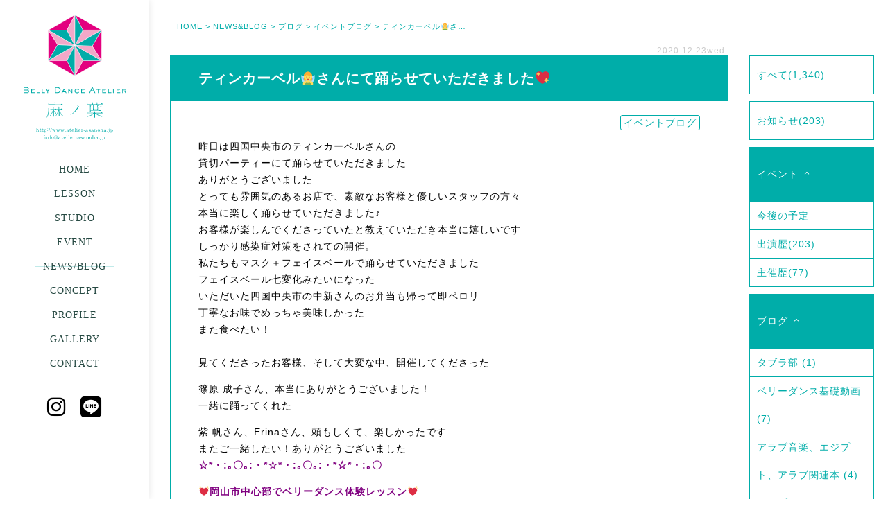

--- FILE ---
content_type: text/html; charset=UTF-8
request_url: https://www.atelier-asanoha.jp/newsblog/blog/%E3%82%A4%E3%83%99%E3%83%B3%E3%83%88/6906/
body_size: 15766
content:

<!doctype html>
<html dir="ltr" lang="ja"
	prefix="og: https://ogp.me/ns#" >
<head>

	<meta charset="UTF-8">
	<meta name="viewport" content="width=device-width">
	
	
	
			
												<script src="https://kit.fontawesome.com/2775796434.js" crossorigin="anonymous"></script>
	
	
		<!-- All in One SEO 4.3.7 - aioseo.com -->
		<title>ティンカーベル🧚‍♀️さんにて踊らせていただきました💖 | ベリーダンスアトリエ麻ノ葉 | 岡山のベリーダンス教室</title>
		<meta name="description" content="昨日は四国中央市のティンカーベルさんの 貸切パーティーにて踊らせていただきました ありがとうございました とっ" />
		<meta name="robots" content="max-image-preview:large" />
		<link rel="canonical" href="https://www.atelier-asanoha.jp/newsblog/blog/%e3%82%a4%e3%83%99%e3%83%b3%e3%83%88/6906/" />
		<meta name="generator" content="All in One SEO (AIOSEO) 4.3.7" />
		<meta property="og:locale" content="ja_JP" />
		<meta property="og:site_name" content="ベリーダンスアトリエ麻ノ葉 | 岡山・倉敷のベリーダンス教室" />
		<meta property="og:type" content="article" />
		<meta property="og:title" content="ティンカーベル🧚‍♀️さんにて踊らせていただきました💖 | ベリーダンスアトリエ麻ノ葉 | 岡山のベリーダンス教室" />
		<meta property="og:description" content="昨日は四国中央市のティンカーベルさんの 貸切パーティーにて踊らせていただきました ありがとうございました とっ" />
		<meta property="og:url" content="https://www.atelier-asanoha.jp/newsblog/blog/%e3%82%a4%e3%83%99%e3%83%b3%e3%83%88/6906/" />
		<meta property="og:image" content="https://www.atelier-asanoha.jp/wp-content/uploads/2020/12/132229020_3886219521445245_3586084750928355797_o.jpg" />
		<meta property="og:image:secure_url" content="https://www.atelier-asanoha.jp/wp-content/uploads/2020/12/132229020_3886219521445245_3586084750928355797_o.jpg" />
		<meta property="og:image:width" content="1280" />
		<meta property="og:image:height" content="960" />
		<meta property="article:published_time" content="2020-12-23T11:41:53+00:00" />
		<meta property="article:modified_time" content="2020-12-23T11:41:53+00:00" />
		<meta name="twitter:card" content="summary" />
		<meta name="twitter:title" content="ティンカーベル🧚‍♀️さんにて踊らせていただきました💖 | ベリーダンスアトリエ麻ノ葉 | 岡山のベリーダンス教室" />
		<meta name="twitter:description" content="昨日は四国中央市のティンカーベルさんの 貸切パーティーにて踊らせていただきました ありがとうございました とっ" />
		<meta name="twitter:image" content="https://www.atelier-asanoha.jp/wp-content/uploads/2020/12/132229020_3886219521445245_3586084750928355797_o.jpg" />
		<script type="application/ld+json" class="aioseo-schema">
			{"@context":"https:\/\/schema.org","@graph":[{"@type":"Article","@id":"https:\/\/www.atelier-asanoha.jp\/newsblog\/blog\/%e3%82%a4%e3%83%99%e3%83%b3%e3%83%88\/6906\/#article","name":"\u30c6\u30a3\u30f3\u30ab\u30fc\u30d9\u30eb\ud83e\uddda\u200d\u2640\ufe0f\u3055\u3093\u306b\u3066\u8e0a\u3089\u305b\u3066\u3044\u305f\u3060\u304d\u307e\u3057\u305f\ud83d\udc96 | \u30d9\u30ea\u30fc\u30c0\u30f3\u30b9\u30a2\u30c8\u30ea\u30a8\u9ebb\u30ce\u8449 | \u5ca1\u5c71\u306e\u30d9\u30ea\u30fc\u30c0\u30f3\u30b9\u6559\u5ba4","description":"\u6628\u65e5\u306f\u56db\u56fd\u4e2d\u592e\u5e02\u306e\u30c6\u30a3\u30f3\u30ab\u30fc\u30d9\u30eb\u3055\u3093\u306e \u8cb8\u5207\u30d1\u30fc\u30c6\u30a3\u30fc\u306b\u3066\u8e0a\u3089\u305b\u3066\u3044\u305f\u3060\u304d\u307e\u3057\u305f \u3042\u308a\u304c\u3068\u3046\u3054\u3056\u3044\u307e\u3057\u305f \u3068\u3063","inLanguage":"ja","headline":"\u30c6\u30a3\u30f3\u30ab\u30fc\u30d9\u30eb\ud83e\uddda\u200d\u2640\ufe0f\u3055\u3093\u306b\u3066\u8e0a\u3089\u305b\u3066\u3044\u305f\u3060\u304d\u307e\u3057\u305f\ud83d\udc96","author":{"@id":"https:\/\/www.atelier-asanoha.jp\/author\/asako\/#author"},"publisher":{"@id":"https:\/\/www.atelier-asanoha.jp\/#organization"},"datePublished":"2020-12-23T11:41:53+09:00","dateModified":"2020-12-23T11:41:53+09:00","articleSection":"\u30a4\u30d9\u30f3\u30c8\u30d6\u30ed\u30b0","mainEntityOfPage":{"@id":"https:\/\/www.atelier-asanoha.jp\/newsblog\/blog\/%e3%82%a4%e3%83%99%e3%83%b3%e3%83%88\/6906\/#webpage"},"isPartOf":{"@id":"https:\/\/www.atelier-asanoha.jp\/newsblog\/blog\/%e3%82%a4%e3%83%99%e3%83%b3%e3%83%88\/6906\/#webpage"},"image":{"@type":"ImageObject","url":"https:\/\/www.atelier-asanoha.jp\/wp-content\/uploads\/2020\/12\/132229020_3886219521445245_3586084750928355797_o.jpg","@id":"https:\/\/www.atelier-asanoha.jp\/#articleImage","width":1280,"height":960}},{"@type":"BreadcrumbList","@id":"https:\/\/www.atelier-asanoha.jp\/newsblog\/blog\/%e3%82%a4%e3%83%99%e3%83%b3%e3%83%88\/6906\/#breadcrumblist","itemListElement":[{"@type":"ListItem","@id":"https:\/\/www.atelier-asanoha.jp\/#listItem","position":1,"item":{"@type":"WebPage","@id":"https:\/\/www.atelier-asanoha.jp\/","name":"\u30db\u30fc\u30e0","description":"Ashraqat\u304c\u4e3b\u5bb0\u3059\u308b\u30d9\u30ea\u30fc\u30c0\u30f3\u30b9\u306e\u30ec\u30c3\u30b9\u30f3\u5834\u306e\u7dcf\u79f0\u3067\u3059\u3002\u3010\u9ebb\u3011\u306f\u53e4\u6765\u3088\u308a \u65e5\u672c\u306e\u795e\u4e8b\u3001\u751f\u6d3b\u3001\u304a\u795d\u3044\u4e8b\u306b\u5bc6\u7740\u3057\u305f\u690d\u7269\u3067\u3001\u306a\u304a\u304b\u3064\u3001\u53e4\u4ee3\u30a8\u30b8\u30d7\u30c8\u306e\u795e\u4e8b\u3084\u30df\u30a4\u30e9\u3092\u4f5c\u308b\u6642\u306b\u4f7f\u308f\u308c\u3066\u304d\u307e\u3057\u305f\u3002\u307e\u305f\u3001\u7e4a\u7dad\u3001\u98df\u3079\u7269\u3001\u85ac\u3068\u3057\u3066\u3082\u898b\u76f4\u3055\u308c\u3066\u3044\u308b\u53cd\u9762\u3001\u591a\u5e78\u611f\u304c\u5f37\u304f\u53d6\u308a\u7de0\u307e\u308a\u306e\u5bfe\u8c61\u3067\u3042\u308b\u306a\u3069\u591a\u9762\u7684\u306a\u6027\u683c\u3092\u6301\u3064\u690d\u7269\u3067\u3059\u3002\u305d\u3093\u306a\u9ebb\u306e\u3088\u3046\u306b\u69d8\u3005\u306a\u6027\u683c\u3001\u74b0\u5883\u3001\u5e74\u9f62\u306e\u4eba\u304c\u3001\u96c6\u307e\u308a\u3001\u8e0a\u308a\u3001\u305d\u3057\u3066\u9ebb\u30ce\u8449\u6a21\u69d8\u306e\u3088\u3046\u306b\u7f8e\u3057\u304f\u666e\u904d\u7684\u306a\u6a21\u69d8\u3092\u63cf\u3044\u3066\u3044\u3051\u308b\u3088\u3046\u306a\u30c0\u30f3\u30b5\u30fc\u305f\u3061\u3067\u3042\u308a\u305f\u3044\u3068\u3044\u3046\u9858\u3044\u3092\u8fbc\u3081\u3066\u3044\u307e\u3059\u3002","url":"https:\/\/www.atelier-asanoha.jp\/"},"nextItem":"https:\/\/www.atelier-asanoha.jp\/newsblog\/blog\/%e3%82%a4%e3%83%99%e3%83%b3%e3%83%88\/6906\/#listItem"},{"@type":"ListItem","@id":"https:\/\/www.atelier-asanoha.jp\/newsblog\/blog\/%e3%82%a4%e3%83%99%e3%83%b3%e3%83%88\/6906\/#listItem","position":2,"item":{"@type":"WebPage","@id":"https:\/\/www.atelier-asanoha.jp\/newsblog\/blog\/%e3%82%a4%e3%83%99%e3%83%b3%e3%83%88\/6906\/","name":"\u30c6\u30a3\u30f3\u30ab\u30fc\u30d9\u30eb\ud83e\uddda\u200d\u2640\ufe0f\u3055\u3093\u306b\u3066\u8e0a\u3089\u305b\u3066\u3044\u305f\u3060\u304d\u307e\u3057\u305f\ud83d\udc96","description":"\u6628\u65e5\u306f\u56db\u56fd\u4e2d\u592e\u5e02\u306e\u30c6\u30a3\u30f3\u30ab\u30fc\u30d9\u30eb\u3055\u3093\u306e \u8cb8\u5207\u30d1\u30fc\u30c6\u30a3\u30fc\u306b\u3066\u8e0a\u3089\u305b\u3066\u3044\u305f\u3060\u304d\u307e\u3057\u305f \u3042\u308a\u304c\u3068\u3046\u3054\u3056\u3044\u307e\u3057\u305f \u3068\u3063","url":"https:\/\/www.atelier-asanoha.jp\/newsblog\/blog\/%e3%82%a4%e3%83%99%e3%83%b3%e3%83%88\/6906\/"},"previousItem":"https:\/\/www.atelier-asanoha.jp\/#listItem"}]},{"@type":"Organization","@id":"https:\/\/www.atelier-asanoha.jp\/#organization","name":"\u30d9\u30ea\u30fc\u30c0\u30f3\u30b9\u30a2\u30c8\u30ea\u30a8\u9ebb\u30ce\u8449 | \u5ca1\u5c71\u306e\u30d9\u30ea\u30fc\u30c0\u30f3\u30b9\u6559\u5ba4","url":"https:\/\/www.atelier-asanoha.jp\/"},{"@type":"WebPage","@id":"https:\/\/www.atelier-asanoha.jp\/newsblog\/blog\/%e3%82%a4%e3%83%99%e3%83%b3%e3%83%88\/6906\/#webpage","url":"https:\/\/www.atelier-asanoha.jp\/newsblog\/blog\/%e3%82%a4%e3%83%99%e3%83%b3%e3%83%88\/6906\/","name":"\u30c6\u30a3\u30f3\u30ab\u30fc\u30d9\u30eb\ud83e\uddda\u200d\u2640\ufe0f\u3055\u3093\u306b\u3066\u8e0a\u3089\u305b\u3066\u3044\u305f\u3060\u304d\u307e\u3057\u305f\ud83d\udc96 | \u30d9\u30ea\u30fc\u30c0\u30f3\u30b9\u30a2\u30c8\u30ea\u30a8\u9ebb\u30ce\u8449 | \u5ca1\u5c71\u306e\u30d9\u30ea\u30fc\u30c0\u30f3\u30b9\u6559\u5ba4","description":"\u6628\u65e5\u306f\u56db\u56fd\u4e2d\u592e\u5e02\u306e\u30c6\u30a3\u30f3\u30ab\u30fc\u30d9\u30eb\u3055\u3093\u306e \u8cb8\u5207\u30d1\u30fc\u30c6\u30a3\u30fc\u306b\u3066\u8e0a\u3089\u305b\u3066\u3044\u305f\u3060\u304d\u307e\u3057\u305f \u3042\u308a\u304c\u3068\u3046\u3054\u3056\u3044\u307e\u3057\u305f \u3068\u3063","inLanguage":"ja","isPartOf":{"@id":"https:\/\/www.atelier-asanoha.jp\/#website"},"breadcrumb":{"@id":"https:\/\/www.atelier-asanoha.jp\/newsblog\/blog\/%e3%82%a4%e3%83%99%e3%83%b3%e3%83%88\/6906\/#breadcrumblist"},"author":"https:\/\/www.atelier-asanoha.jp\/author\/asako\/#author","creator":"https:\/\/www.atelier-asanoha.jp\/author\/asako\/#author","datePublished":"2020-12-23T11:41:53+09:00","dateModified":"2020-12-23T11:41:53+09:00"},{"@type":"WebSite","@id":"https:\/\/www.atelier-asanoha.jp\/#website","url":"https:\/\/www.atelier-asanoha.jp\/","name":"\u30d9\u30ea\u30fc\u30c0\u30f3\u30b9\u30a2\u30c8\u30ea\u30a8\u9ebb\u30ce\u8449 | \u5ca1\u5c71\u306e\u30d9\u30ea\u30fc\u30c0\u30f3\u30b9\u6559\u5ba4","inLanguage":"ja","publisher":{"@id":"https:\/\/www.atelier-asanoha.jp\/#organization"}}]}
		</script>
		<!-- All in One SEO -->

<link rel='dns-prefetch' href='//www.atelier-asanoha.jp' />
<link rel='dns-prefetch' href='//s.w.org' />
<script type="text/javascript">
window._wpemojiSettings = {"baseUrl":"https:\/\/s.w.org\/images\/core\/emoji\/14.0.0\/72x72\/","ext":".png","svgUrl":"https:\/\/s.w.org\/images\/core\/emoji\/14.0.0\/svg\/","svgExt":".svg","source":{"concatemoji":"https:\/\/www.atelier-asanoha.jp\/wp-includes\/js\/wp-emoji-release.min.js?ver=6.0.11"}};
/*! This file is auto-generated */
!function(e,a,t){var n,r,o,i=a.createElement("canvas"),p=i.getContext&&i.getContext("2d");function s(e,t){var a=String.fromCharCode,e=(p.clearRect(0,0,i.width,i.height),p.fillText(a.apply(this,e),0,0),i.toDataURL());return p.clearRect(0,0,i.width,i.height),p.fillText(a.apply(this,t),0,0),e===i.toDataURL()}function c(e){var t=a.createElement("script");t.src=e,t.defer=t.type="text/javascript",a.getElementsByTagName("head")[0].appendChild(t)}for(o=Array("flag","emoji"),t.supports={everything:!0,everythingExceptFlag:!0},r=0;r<o.length;r++)t.supports[o[r]]=function(e){if(!p||!p.fillText)return!1;switch(p.textBaseline="top",p.font="600 32px Arial",e){case"flag":return s([127987,65039,8205,9895,65039],[127987,65039,8203,9895,65039])?!1:!s([55356,56826,55356,56819],[55356,56826,8203,55356,56819])&&!s([55356,57332,56128,56423,56128,56418,56128,56421,56128,56430,56128,56423,56128,56447],[55356,57332,8203,56128,56423,8203,56128,56418,8203,56128,56421,8203,56128,56430,8203,56128,56423,8203,56128,56447]);case"emoji":return!s([129777,127995,8205,129778,127999],[129777,127995,8203,129778,127999])}return!1}(o[r]),t.supports.everything=t.supports.everything&&t.supports[o[r]],"flag"!==o[r]&&(t.supports.everythingExceptFlag=t.supports.everythingExceptFlag&&t.supports[o[r]]);t.supports.everythingExceptFlag=t.supports.everythingExceptFlag&&!t.supports.flag,t.DOMReady=!1,t.readyCallback=function(){t.DOMReady=!0},t.supports.everything||(n=function(){t.readyCallback()},a.addEventListener?(a.addEventListener("DOMContentLoaded",n,!1),e.addEventListener("load",n,!1)):(e.attachEvent("onload",n),a.attachEvent("onreadystatechange",function(){"complete"===a.readyState&&t.readyCallback()})),(e=t.source||{}).concatemoji?c(e.concatemoji):e.wpemoji&&e.twemoji&&(c(e.twemoji),c(e.wpemoji)))}(window,document,window._wpemojiSettings);
</script>
<style type="text/css">
img.wp-smiley,
img.emoji {
	display: inline !important;
	border: none !important;
	box-shadow: none !important;
	height: 1em !important;
	width: 1em !important;
	margin: 0 0.07em !important;
	vertical-align: -0.1em !important;
	background: none !important;
	padding: 0 !important;
}
</style>
	<link rel='stylesheet' id='wp-block-library-css'  href='https://www.atelier-asanoha.jp/wp-includes/css/dist/block-library/style.min.css?ver=6.0.11' type='text/css' media='all' />
<style id='global-styles-inline-css' type='text/css'>
body{--wp--preset--color--black: #000000;--wp--preset--color--cyan-bluish-gray: #abb8c3;--wp--preset--color--white: #ffffff;--wp--preset--color--pale-pink: #f78da7;--wp--preset--color--vivid-red: #cf2e2e;--wp--preset--color--luminous-vivid-orange: #ff6900;--wp--preset--color--luminous-vivid-amber: #fcb900;--wp--preset--color--light-green-cyan: #7bdcb5;--wp--preset--color--vivid-green-cyan: #00d084;--wp--preset--color--pale-cyan-blue: #8ed1fc;--wp--preset--color--vivid-cyan-blue: #0693e3;--wp--preset--color--vivid-purple: #9b51e0;--wp--preset--gradient--vivid-cyan-blue-to-vivid-purple: linear-gradient(135deg,rgba(6,147,227,1) 0%,rgb(155,81,224) 100%);--wp--preset--gradient--light-green-cyan-to-vivid-green-cyan: linear-gradient(135deg,rgb(122,220,180) 0%,rgb(0,208,130) 100%);--wp--preset--gradient--luminous-vivid-amber-to-luminous-vivid-orange: linear-gradient(135deg,rgba(252,185,0,1) 0%,rgba(255,105,0,1) 100%);--wp--preset--gradient--luminous-vivid-orange-to-vivid-red: linear-gradient(135deg,rgba(255,105,0,1) 0%,rgb(207,46,46) 100%);--wp--preset--gradient--very-light-gray-to-cyan-bluish-gray: linear-gradient(135deg,rgb(238,238,238) 0%,rgb(169,184,195) 100%);--wp--preset--gradient--cool-to-warm-spectrum: linear-gradient(135deg,rgb(74,234,220) 0%,rgb(151,120,209) 20%,rgb(207,42,186) 40%,rgb(238,44,130) 60%,rgb(251,105,98) 80%,rgb(254,248,76) 100%);--wp--preset--gradient--blush-light-purple: linear-gradient(135deg,rgb(255,206,236) 0%,rgb(152,150,240) 100%);--wp--preset--gradient--blush-bordeaux: linear-gradient(135deg,rgb(254,205,165) 0%,rgb(254,45,45) 50%,rgb(107,0,62) 100%);--wp--preset--gradient--luminous-dusk: linear-gradient(135deg,rgb(255,203,112) 0%,rgb(199,81,192) 50%,rgb(65,88,208) 100%);--wp--preset--gradient--pale-ocean: linear-gradient(135deg,rgb(255,245,203) 0%,rgb(182,227,212) 50%,rgb(51,167,181) 100%);--wp--preset--gradient--electric-grass: linear-gradient(135deg,rgb(202,248,128) 0%,rgb(113,206,126) 100%);--wp--preset--gradient--midnight: linear-gradient(135deg,rgb(2,3,129) 0%,rgb(40,116,252) 100%);--wp--preset--duotone--dark-grayscale: url('#wp-duotone-dark-grayscale');--wp--preset--duotone--grayscale: url('#wp-duotone-grayscale');--wp--preset--duotone--purple-yellow: url('#wp-duotone-purple-yellow');--wp--preset--duotone--blue-red: url('#wp-duotone-blue-red');--wp--preset--duotone--midnight: url('#wp-duotone-midnight');--wp--preset--duotone--magenta-yellow: url('#wp-duotone-magenta-yellow');--wp--preset--duotone--purple-green: url('#wp-duotone-purple-green');--wp--preset--duotone--blue-orange: url('#wp-duotone-blue-orange');--wp--preset--font-size--small: 13px;--wp--preset--font-size--medium: 20px;--wp--preset--font-size--large: 36px;--wp--preset--font-size--x-large: 42px;}.has-black-color{color: var(--wp--preset--color--black) !important;}.has-cyan-bluish-gray-color{color: var(--wp--preset--color--cyan-bluish-gray) !important;}.has-white-color{color: var(--wp--preset--color--white) !important;}.has-pale-pink-color{color: var(--wp--preset--color--pale-pink) !important;}.has-vivid-red-color{color: var(--wp--preset--color--vivid-red) !important;}.has-luminous-vivid-orange-color{color: var(--wp--preset--color--luminous-vivid-orange) !important;}.has-luminous-vivid-amber-color{color: var(--wp--preset--color--luminous-vivid-amber) !important;}.has-light-green-cyan-color{color: var(--wp--preset--color--light-green-cyan) !important;}.has-vivid-green-cyan-color{color: var(--wp--preset--color--vivid-green-cyan) !important;}.has-pale-cyan-blue-color{color: var(--wp--preset--color--pale-cyan-blue) !important;}.has-vivid-cyan-blue-color{color: var(--wp--preset--color--vivid-cyan-blue) !important;}.has-vivid-purple-color{color: var(--wp--preset--color--vivid-purple) !important;}.has-black-background-color{background-color: var(--wp--preset--color--black) !important;}.has-cyan-bluish-gray-background-color{background-color: var(--wp--preset--color--cyan-bluish-gray) !important;}.has-white-background-color{background-color: var(--wp--preset--color--white) !important;}.has-pale-pink-background-color{background-color: var(--wp--preset--color--pale-pink) !important;}.has-vivid-red-background-color{background-color: var(--wp--preset--color--vivid-red) !important;}.has-luminous-vivid-orange-background-color{background-color: var(--wp--preset--color--luminous-vivid-orange) !important;}.has-luminous-vivid-amber-background-color{background-color: var(--wp--preset--color--luminous-vivid-amber) !important;}.has-light-green-cyan-background-color{background-color: var(--wp--preset--color--light-green-cyan) !important;}.has-vivid-green-cyan-background-color{background-color: var(--wp--preset--color--vivid-green-cyan) !important;}.has-pale-cyan-blue-background-color{background-color: var(--wp--preset--color--pale-cyan-blue) !important;}.has-vivid-cyan-blue-background-color{background-color: var(--wp--preset--color--vivid-cyan-blue) !important;}.has-vivid-purple-background-color{background-color: var(--wp--preset--color--vivid-purple) !important;}.has-black-border-color{border-color: var(--wp--preset--color--black) !important;}.has-cyan-bluish-gray-border-color{border-color: var(--wp--preset--color--cyan-bluish-gray) !important;}.has-white-border-color{border-color: var(--wp--preset--color--white) !important;}.has-pale-pink-border-color{border-color: var(--wp--preset--color--pale-pink) !important;}.has-vivid-red-border-color{border-color: var(--wp--preset--color--vivid-red) !important;}.has-luminous-vivid-orange-border-color{border-color: var(--wp--preset--color--luminous-vivid-orange) !important;}.has-luminous-vivid-amber-border-color{border-color: var(--wp--preset--color--luminous-vivid-amber) !important;}.has-light-green-cyan-border-color{border-color: var(--wp--preset--color--light-green-cyan) !important;}.has-vivid-green-cyan-border-color{border-color: var(--wp--preset--color--vivid-green-cyan) !important;}.has-pale-cyan-blue-border-color{border-color: var(--wp--preset--color--pale-cyan-blue) !important;}.has-vivid-cyan-blue-border-color{border-color: var(--wp--preset--color--vivid-cyan-blue) !important;}.has-vivid-purple-border-color{border-color: var(--wp--preset--color--vivid-purple) !important;}.has-vivid-cyan-blue-to-vivid-purple-gradient-background{background: var(--wp--preset--gradient--vivid-cyan-blue-to-vivid-purple) !important;}.has-light-green-cyan-to-vivid-green-cyan-gradient-background{background: var(--wp--preset--gradient--light-green-cyan-to-vivid-green-cyan) !important;}.has-luminous-vivid-amber-to-luminous-vivid-orange-gradient-background{background: var(--wp--preset--gradient--luminous-vivid-amber-to-luminous-vivid-orange) !important;}.has-luminous-vivid-orange-to-vivid-red-gradient-background{background: var(--wp--preset--gradient--luminous-vivid-orange-to-vivid-red) !important;}.has-very-light-gray-to-cyan-bluish-gray-gradient-background{background: var(--wp--preset--gradient--very-light-gray-to-cyan-bluish-gray) !important;}.has-cool-to-warm-spectrum-gradient-background{background: var(--wp--preset--gradient--cool-to-warm-spectrum) !important;}.has-blush-light-purple-gradient-background{background: var(--wp--preset--gradient--blush-light-purple) !important;}.has-blush-bordeaux-gradient-background{background: var(--wp--preset--gradient--blush-bordeaux) !important;}.has-luminous-dusk-gradient-background{background: var(--wp--preset--gradient--luminous-dusk) !important;}.has-pale-ocean-gradient-background{background: var(--wp--preset--gradient--pale-ocean) !important;}.has-electric-grass-gradient-background{background: var(--wp--preset--gradient--electric-grass) !important;}.has-midnight-gradient-background{background: var(--wp--preset--gradient--midnight) !important;}.has-small-font-size{font-size: var(--wp--preset--font-size--small) !important;}.has-medium-font-size{font-size: var(--wp--preset--font-size--medium) !important;}.has-large-font-size{font-size: var(--wp--preset--font-size--large) !important;}.has-x-large-font-size{font-size: var(--wp--preset--font-size--x-large) !important;}
</style>
<link rel='stylesheet' id='contact-form-7-css'  href='https://www.atelier-asanoha.jp/wp-content/plugins/contact-form-7/includes/css/styles.css?ver=5.7.6' type='text/css' media='all' />
<link rel='stylesheet' id='wp-pagenavi-css'  href='https://www.atelier-asanoha.jp/wp-content/plugins/wp-pagenavi/pagenavi-css.css?ver=2.70' type='text/css' media='all' />
<link rel='stylesheet' id='simcal-qtip-css'  href='https://www.atelier-asanoha.jp/wp-content/plugins/google-calendar-events/assets/css/vendor/jquery.qtip.min.css?ver=3.1.43' type='text/css' media='all' />
<link rel='stylesheet' id='simcal-default-calendar-grid-css'  href='https://www.atelier-asanoha.jp/wp-content/plugins/google-calendar-events/assets/css/default-calendar-grid.min.css?ver=3.1.43' type='text/css' media='all' />
<link rel='stylesheet' id='simcal-default-calendar-list-css'  href='https://www.atelier-asanoha.jp/wp-content/plugins/google-calendar-events/assets/css/default-calendar-list.min.css?ver=3.1.43' type='text/css' media='all' />
<script type='text/javascript' src='https://www.atelier-asanoha.jp/wp-content/themes/asanoha/js/jquery-1.11.1.min.js?ver=3.3.1' id='jquery-js'></script>
<script type='text/javascript' src='https://www.atelier-asanoha.jp/wp-content/themes/asanoha/js/modernizr.cv.svg.ani.tra.js?ver=6.0.11' id='modernizr-js'></script>
<script type='text/javascript' src='https://www.atelier-asanoha.jp/wp-content/themes/asanoha/js/jquery.pjax.js?ver=6.0.11' id='pjax-js'></script>
<script type='text/javascript' src='https://www.atelier-asanoha.jp/wp-content/themes/asanoha/js/infiniteslidev2.min.js?ver=6.0.11' id='infiniteslide-js'></script>
<script type='text/javascript' src='https://www.atelier-asanoha.jp/wp-content/themes/asanoha/js/jquery.pause.min.js?ver=6.0.11' id='pause-js'></script>
<script type='text/javascript' src='https://www.atelier-asanoha.jp/wp-content/themes/asanoha/js/jquery.colorbox-min.js?ver=6.0.11' id='colorbox-js'></script>
<script type='text/javascript' src='https://www.atelier-asanoha.jp/wp-content/themes/asanoha/js/jquery.fancybox.min.js?ver=6.0.11' id='fancybox-js'></script>
<script type='text/javascript' src='https://www.atelier-asanoha.jp/wp-content/themes/asanoha/js/imgLiquid-min.js?ver=6.0.11' id='imgLiquid-js'></script>
<script type='text/javascript' src='https://www.atelier-asanoha.jp/wp-content/themes/asanoha/js/slick.min.js?ver=6.0.11' id='slick-js'></script>
<script type='text/javascript' src='https://www.atelier-asanoha.jp/wp-content/themes/asanoha/js/jquery.scrollme.js?ver=6.0.11' id='scrollme-js'></script>
<script type='text/javascript' src='https://www.atelier-asanoha.jp/wp-content/themes/asanoha/js/main_org.js?20220908&#038;ver=6.0.11' id='asanohamain-js'></script>
<link rel="https://api.w.org/" href="https://www.atelier-asanoha.jp/wp-json/" /><link rel="alternate" type="application/json" href="https://www.atelier-asanoha.jp/wp-json/wp/v2/posts/6906" /><link rel="EditURI" type="application/rsd+xml" title="RSD" href="https://www.atelier-asanoha.jp/xmlrpc.php?rsd" />
<link rel="wlwmanifest" type="application/wlwmanifest+xml" href="https://www.atelier-asanoha.jp/wp-includes/wlwmanifest.xml" /> 
<link rel='shortlink' href='https://www.atelier-asanoha.jp/?p=6906' />
<link rel="alternate" type="application/json+oembed" href="https://www.atelier-asanoha.jp/wp-json/oembed/1.0/embed?url=https%3A%2F%2Fwww.atelier-asanoha.jp%2Fnewsblog%2Fblog%2F%25e3%2582%25a4%25e3%2583%2599%25e3%2583%25b3%25e3%2583%2588%2F6906%2F" />
<link rel="alternate" type="text/xml+oembed" href="https://www.atelier-asanoha.jp/wp-json/oembed/1.0/embed?url=https%3A%2F%2Fwww.atelier-asanoha.jp%2Fnewsblog%2Fblog%2F%25e3%2582%25a4%25e3%2583%2599%25e3%2583%25b3%25e3%2583%2588%2F6906%2F&#038;format=xml" />
<style id="wpforms-css-vars-root">
				:root {
					--wpforms-field-border-radius: 3px;
--wpforms-field-background-color: #ffffff;
--wpforms-field-border-color: rgba( 0, 0, 0, 0.25 );
--wpforms-field-text-color: rgba( 0, 0, 0, 0.7 );
--wpforms-label-color: rgba( 0, 0, 0, 0.85 );
--wpforms-label-sublabel-color: rgba( 0, 0, 0, 0.55 );
--wpforms-label-error-color: #d63637;
--wpforms-button-border-radius: 3px;
--wpforms-button-background-color: #066aab;
--wpforms-button-text-color: #ffffff;
--wpforms-field-size-input-height: 43px;
--wpforms-field-size-input-spacing: 15px;
--wpforms-field-size-font-size: 16px;
--wpforms-field-size-line-height: 19px;
--wpforms-field-size-padding-h: 14px;
--wpforms-field-size-checkbox-size: 16px;
--wpforms-field-size-sublabel-spacing: 5px;
--wpforms-field-size-icon-size: 1;
--wpforms-label-size-font-size: 16px;
--wpforms-label-size-line-height: 19px;
--wpforms-label-size-sublabel-font-size: 14px;
--wpforms-label-size-sublabel-line-height: 17px;
--wpforms-button-size-font-size: 17px;
--wpforms-button-size-height: 41px;
--wpforms-button-size-padding-h: 15px;
--wpforms-button-size-margin-top: 10px;

				}
			</style>
	<link rel="stylesheet" href="https://www.atelier-asanoha.jp/wp-content/themes/asanoha/css/normalize.css" />
	<link rel="stylesheet" href="https://www.atelier-asanoha.jp/wp-content/themes/asanoha/css/colorbox.css" />	
	<link rel="stylesheet" href="https://www.atelier-asanoha.jp/wp-content/themes/asanoha/css/slick.css" />	
	<link rel="stylesheet" href="https://www.atelier-asanoha.jp/wp-content/themes/asanoha/css/slick-theme.css" />
	<link rel="stylesheet" href="https://www.atelier-asanoha.jp/wp-content/themes/asanoha/css/jquery.fancybox.min.css" />	
	<link rel="stylesheet" href="https://www.atelier-asanoha.jp/wp-content/themes/asanoha/style.css?20220927" />
	<link rel="stylesheet" media="only screen and (min-width: 599px)" href="https://www.atelier-asanoha.jp/wp-content/themes/asanoha/css/pc.css?20220927" />
	
	<link rel="shortcut icon" href="https://www.atelier-asanoha.jp/wp-content/themes/asanoha/favicon.ico" />

<!--[if lt IE 9 ]>
<script src="http://html5shiv.googlecode.com/svn/trunk/html5.js"></script>
<script src="http://css3-mediaqueries-js.googlecode.com/svn/trunk/css3-mediaqueries.js"></script>
<![endif]-->


</head>

<body class="post-template-default single single-post postid-6906 single-format-standard blog">

    <div id="openingarea"></div>

	<div class="bgmoyou"></div>

	<header>

		<div class="container">
			<hgroup>
				<h1 class="logo"><a class="on_pjax" href="https://www.atelier-asanoha.jp/">
					<img src="https://www.atelier-asanoha.jp/wp-content/themes/asanoha/images/logo2.svg" height="207" width="169" alt="ベリーダンスアトリエ麻ノ葉">
				</a></h1>
			</hgroup>

			<a id="mobmenu_btn" href=""><span class="icon-list"></span><span class="mobmenu_btn_text">MENU</span></a>

		</div>

		<nav id="menu">

			<div id="menu_txt">
				<ul><li id="menu-item-381" class="menu-toppage menu-item menu-item-type-custom menu-item-object-custom menu-item-home menu-item-381"><a href="https://www.atelier-asanoha.jp/">HOME</a></li>
<li id="menu-item-314" class="menu-lesson menu-item menu-item-type-post_type menu-item-object-page menu-item-314"><a href="https://www.atelier-asanoha.jp/lesson/">LESSON</a></li>
<li id="menu-item-4969" class="menu-studio menu-item menu-item-type-post_type menu-item-object-page menu-item-4969"><a href="https://www.atelier-asanoha.jp/studio/">STUDIO</a></li>
<li id="menu-item-406" class="menu-event menu-item menu-item-type-taxonomy menu-item-object-category menu-item-406"><a href="https://www.atelier-asanoha.jp/category/newsblog/event/">EVENT</a></li>
<li id="menu-item-251" class="menu-blog menu-item menu-item-type-taxonomy menu-item-object-category current-post-ancestor menu-item-251"><a href="https://www.atelier-asanoha.jp/category/newsblog/">NEWS/BLOG</a></li>
<li id="menu-item-313" class="menu-concept menu-item menu-item-type-post_type menu-item-object-page menu-item-313"><a href="https://www.atelier-asanoha.jp/concept/">CONCEPT</a></li>
<li id="menu-item-311" class="menu-profile menu-item menu-item-type-post_type menu-item-object-page menu-item-311"><a href="https://www.atelier-asanoha.jp/profile/">PROFILE</a></li>
<li id="menu-item-312" class="menu-gallery menu-item menu-item-type-post_type menu-item-object-page menu-item-312"><a href="https://www.atelier-asanoha.jp/gallery/">GALLERY</a></li>
<li id="menu-item-315" class="menu-contact menu-item menu-item-type-post_type menu-item-object-page menu-item-315"><a href="https://www.atelier-asanoha.jp/contact/">CONTACT</a></li>
</ul>				<div class="snsicon">
					<!-- <a class="fb_btn" href="https://www.facebook.com/ASAKObellybelly" target="_blank"><i class="fa-brands fa-facebook-square"></i></a> -->
					<a class="in_btn" href="https://www.instagram.com/bellydanceatelier_asanoha/" target="_blank"><i class="fa-brands fa-instagram"></i></a>
					<a class="ln_btn" href="https://page.line.me/029jzxih" target="_blank"><i class="fa-brands fa-line"></i></a>
				</div>
			</div>
			<div id="mobmenu_panel"></div>
			<div id="mobmenu_bg"></div>
		</nav>

	</header>

	<div id="pcontainer">

		<script>var slug = "blog";</script>
        <div class="breadcrumbs">
            <!-- Breadcrumb NavXT 7.2.0 -->
<span typeof="v:Breadcrumb"><a rel="v:url" property="v:title" title="Go to ベリーダンスアトリエ麻ノ葉 | 岡山のベリーダンス教室." href="https://www.atelier-asanoha.jp" class="home on_pjax">HOME</a></span> &gt; <span typeof="v:Breadcrumb"><a rel="v:url" property="v:title" title="Go to the NEWS&amp;BLOG category archives." href="https://www.atelier-asanoha.jp/category/newsblog/" class="taxonomy category on_pjax">NEWS&amp;BLOG</a></span> &gt; <span typeof="v:Breadcrumb"><a rel="v:url" property="v:title" title="Go to the ブログ category archives." href="https://www.atelier-asanoha.jp/category/newsblog/blog/" class="taxonomy category on_pjax">ブログ</a></span> &gt; <span typeof="v:Breadcrumb"><a rel="v:url" property="v:title" title="Go to the イベントブログ category archives." href="https://www.atelier-asanoha.jp/category/newsblog/blog/%e3%82%a4%e3%83%99%e3%83%b3%e3%83%88/" class="taxonomy category on_pjax">イベントブログ</a></span> &gt; <span typeof="v:Breadcrumb"><span property="v:title">ティンカーベル🧚‍♀️さんにて踊らせていただきました💖</span></span>        </div>

		<div class="contentarea kiji">

			<section class="blogcont">

				<section class="blog_area">

					
		                    <article class="kijinaiyo">
								<time datetime="2020-12-23">2020.12.23<span class="yobi">wed.</span></time>
								<h2 class="kiji_ttl">ティンカーベル🧚‍♀️さんにて踊らせていただきました💖</h2>

								<div>
									<div class="blog_cate">
										                                            <a href="https://www.atelier-asanoha.jp/category/newsblog/blog/%e3%82%a4%e3%83%99%e3%83%b3%e3%83%88/">イベントブログ</a>
                                                                            </div>
                                    <div class="kvgmc6g5 cxmmr5t8 oygrvhab hcukyx3x c1et5uql ii04i59q">
<div ></div>
<div >昨日は四国中央市のティンカーベルさん<span class="pq6dq46d tbxw36s4 knj5qynh kvgmc6g5 ditlmg2l oygrvhab nvdbi5me sf5mxxl7 gl3lb2sf hhz5lgdu"></span>の<br />
貸切パーティーにて踊らせていただきました<span class="pq6dq46d tbxw36s4 knj5qynh kvgmc6g5 ditlmg2l oygrvhab nvdbi5me sf5mxxl7 gl3lb2sf hhz5lgdu"></span></div>
<div >
ありがとうございました<span class="pq6dq46d tbxw36s4 knj5qynh kvgmc6g5 ditlmg2l oygrvhab nvdbi5me sf5mxxl7 gl3lb2sf hhz5lgdu"></span><span class="pq6dq46d tbxw36s4 knj5qynh kvgmc6g5 ditlmg2l oygrvhab nvdbi5me sf5mxxl7 gl3lb2sf hhz5lgdu"></span><span class="pq6dq46d tbxw36s4 knj5qynh kvgmc6g5 ditlmg2l oygrvhab nvdbi5me sf5mxxl7 gl3lb2sf hhz5lgdu"></span></div>
<div >
とっても雰囲気のあるお店で、素敵なお客様と優しいスタッフの方々<span class="pq6dq46d tbxw36s4 knj5qynh kvgmc6g5 ditlmg2l oygrvhab nvdbi5me sf5mxxl7 gl3lb2sf hhz5lgdu"></span></div>
<div >本当に楽しく踊らせていただきました♪<span class="pq6dq46d tbxw36s4 knj5qynh kvgmc6g5 ditlmg2l oygrvhab nvdbi5me sf5mxxl7 gl3lb2sf hhz5lgdu"></span></div>
<div >
お客様が楽しんでくださっていたと教えていただき本当に嬉しいです<span class="pq6dq46d tbxw36s4 knj5qynh kvgmc6g5 ditlmg2l oygrvhab nvdbi5me sf5mxxl7 gl3lb2sf hhz5lgdu"></span></div>
</div>
<div class="o9v6fnle cxmmr5t8 oygrvhab hcukyx3x c1et5uql ii04i59q">
<div >しっかり感染症対策をされての開催。</div>
</div>
<div class="o9v6fnle cxmmr5t8 oygrvhab hcukyx3x c1et5uql ii04i59q">
<div >
私たちもマスク<span class="pq6dq46d tbxw36s4 knj5qynh kvgmc6g5 ditlmg2l oygrvhab nvdbi5me sf5mxxl7 gl3lb2sf hhz5lgdu"></span>＋フェイスベールで踊らせていただきました<span class="pq6dq46d tbxw36s4 knj5qynh kvgmc6g5 ditlmg2l oygrvhab nvdbi5me sf5mxxl7 gl3lb2sf hhz5lgdu"></span></div>
<div >フェイスベール七変化みたいになった<span class="pq6dq46d tbxw36s4 knj5qynh kvgmc6g5 ditlmg2l oygrvhab nvdbi5me sf5mxxl7 gl3lb2sf hhz5lgdu"></span></div>
<div ></div>
<div ></div>
</div>
<div class="o9v6fnle cxmmr5t8 oygrvhab hcukyx3x c1et5uql ii04i59q">
<div >いただいた四国中央市の中新さんのお弁当<span class="pq6dq46d tbxw36s4 knj5qynh kvgmc6g5 ditlmg2l oygrvhab nvdbi5me sf5mxxl7 gl3lb2sf hhz5lgdu"></span>も帰って即ペロリ<span class="pq6dq46d tbxw36s4 knj5qynh kvgmc6g5 ditlmg2l oygrvhab nvdbi5me sf5mxxl7 gl3lb2sf hhz5lgdu"></span></div>
<div >丁寧なお味でめっちゃ美味しかった<span class="pq6dq46d tbxw36s4 knj5qynh kvgmc6g5 ditlmg2l oygrvhab nvdbi5me sf5mxxl7 gl3lb2sf hhz5lgdu"></span></div>
<div >また食べたい！</div>
</div>
<div class="o9v6fnle cxmmr5t8 oygrvhab hcukyx3x c1et5uql ii04i59q">
<div ><br />
見てくださったお客様、そして大変な中、開催してくださった</p>
<div class="nc684nl6">篠原 成子さん、本当にありがとうございました！</div>
</div>
</div>
<div class="o9v6fnle cxmmr5t8 oygrvhab hcukyx3x c1et5uql ii04i59q">
<div >一緒に踊ってくれた</p>
<div class="nc684nl6">紫 帆さん、Erinaさん、頼もしくて、楽しかったです<span class="pq6dq46d tbxw36s4 knj5qynh kvgmc6g5 ditlmg2l oygrvhab nvdbi5me sf5mxxl7 gl3lb2sf hhz5lgdu"></span><span class="pq6dq46d tbxw36s4 knj5qynh kvgmc6g5 ditlmg2l oygrvhab nvdbi5me sf5mxxl7 gl3lb2sf hhz5lgdu"></span></div>
</div>
<div >またご一緒したい！ありがとうございました<span class="pq6dq46d tbxw36s4 knj5qynh kvgmc6g5 ditlmg2l oygrvhab nvdbi5me sf5mxxl7 gl3lb2sf hhz5lgdu"></span></div>
</div>
<div >
<div class="">
<div class=""><span style="color: #800080;"><strong>☆*・:｡〇｡:・*☆*・:｡〇｡:・*☆*・:｡〇</strong></span></div>
</div>
<div class="">
<p><span style="color: #800080;"><strong>💓岡山市中心部でベリーダンス体験レッスン💓</strong><strong><br />
💗皆様のお越しをお待ちしています💗<br />
</strong></span></p>
<p><span style="color: #800080;">✨体験レッスン：1100円</span><br />
<span style="color: #800080;">✨ご予約スケジュール（随時）</span><br />
<span style="color: #800080;">月曜　20:20</span><br />
<span style="color: #800080;">水曜　11:00</span><br />
<span style="color: #800080;">木曜　19:00</span><br />
<span style="color: #800080;">土曜　11:00 </span><br />
<span style="color: #800080;">✨場所</span><br />
<span style="color: #800080;">岡山市北区内山下2-11-5 →<a style="color: #800080;" href="https://www.atelier-asanoha.jp/lesson/access/" target="_blank" rel="noopener"> コチラ</a></span></p>
<p><span style="color: #800080;"><strong>◎体験レッスンのお申し込み</strong>　→ <strong><a style="color: #800080;" href="https://www.atelier-asanoha.jp/contact/" target="_blank" rel="noopener">コチラ</a></strong></span></p>
</div>
<div><span style="color: #800080;"><a class="cboxElement" style="color: #800080;" href="https://www.atelier-asanoha.jp/wp-content/uploads/2018/11/studio2.jpg" rel="lightbox"><img loading="lazy" class="alignnone size-medium wp-image-4955" src="https://www.atelier-asanoha.jp/wp-content/uploads/2018/11/studio2-800x533.jpg" sizes="(max-width: 800px) 100vw, 800px" srcset="https://www.atelier-asanoha.jp/wp-content/uploads/2018/11/studio2.jpg 800w, https://www.atelier-asanoha.jp/wp-content/uploads/2018/11/studio2-768x512.jpg 768w, https://www.atelier-asanoha.jp/wp-content/uploads/2018/11/studio2-100x67.jpg 100w" alt="" width="800" height="533" /></a></span></div>
<div>
<div class="">
<p><span style="color: #800080;"><strong>☆*・:｡〇｡:・*☆*・:｡〇｡:・*☆*・:｡〇<br />
Ashraqat</strong></span></p>
<p><span style="color: #800080;"><strong>◎Youtube → <a style="color: #800080;" href="https://www.youtube.com/channel/UCzxoKO5NlZCVF5wwX_vClOg/">コチラ</a></strong></span><br />
<span style="color: #800080;"><strong>◎インスタグラム　→<a style="color: #800080;" href="https://www.instagram.com/ashraqat_asako_tatsuoka/?hl=ja" target="_blank" rel="noopener">コチラ</a></strong></span><br />
<span style="color: #800080;"><strong>◎Ashraqat（Asako）フェイスブック　→<a style="color: #800080;" href="https://www.facebook.com/ASAKObellybelly" target="_blank" rel="noopener">コチラ</a></strong></span><br />
<span style="color: #800080;"><strong>◎麻ノ葉フェイスブック　→<a style="color: #800080;" href="https://www.facebook.com/bellydance.atelier.asanoha/" target="_blank" rel="noopener">コチラ</a></strong></span></p>
<p class="p2"><span style="color: #800080;"><strong>☆*・:｡〇｡:・*☆*・:｡〇｡:・*☆*・:｡〇</strong></span></p>
<p class="p2"><span style="color: #800080;"><span class="s1">＋・＋・＋・＋・＋・＋・＋・＋・＋</span><span class="s1"><br />
ベリーダンスアトリエ　麻ノ葉<br />
</span><span class="s1">ASHRAQAT　١شرقت（立岡麻子）<br />
</span><span class="s1">HP／https://www.atelier-asanoha.jp<br />
</span><span class="s1">Mail／info@atelier-asanoha.jp<br />
</span><span class="s1">電話／070-1547-1774<br />
</span><span class="s1">住所／岡山市北区内山下2-11-5</span></span></p>
<p class="p2"><span class="s1" style="color: #800080;">＋・＋・＋・＋・＋・＋・＋・＋・＋</span></p>
</div>
</div>
</div>
<div ></div>

								</div>
							</article>

											

					<div id="zengokijibtn">

						
							<a href="https://www.atelier-asanoha.jp/newsblog/event/stage/6915/" id="next" class="on_pjax">
								<span class="icon-arrow-left"></span>
								<time>2020.12.25<span class="yobi">wed.</span></time>
								<p>12/27(日)14:00-　アムスメール上之町　-△-misumi出演します♫</p>
							</a>

						                    		<a href="https://www.atelier-asanoha.jp/newsblog/blog/%e3%81%9d%e3%81%ae%e4%bb%96/6899/" id="prev" class="on_pjax">
								<span class="icon-arrow-right"></span>
								<time>2020.12.19<span class="yobi">wed.</span></time>
								<p>みんなで大掃除からのエジプト映画鑑賞💖ありがとうー！</p>
							</a>
												
				
					</div>

				</section>

				

<ul id="nav_area">
    <li><a class="" href="https://www.atelier-asanoha.jp/category/newsblog/">すべて<span class="catecnt">(1,340)</span></a></li>
    <li><a class="" href="https://www.atelier-asanoha.jp/category/newsblog/news/">お知らせ<span class="catecnt">(203)</span></a></li>
    <li class="blogcate">
        <a class="catebtn " href="">
            <span class="catename">イベント</span>
            <span class="icon-arrow-down" style="display: inline;"></span>
            <span class="icon-arrow-up" style="display: none;"></span>
        </a>
        <div class="catemenu">
            <ul>
                <li><a class="" href="https://www.atelier-asanoha.jp/category/newsblog/event/">今後の予定</a></li>
            	<li><a class="" href="https://www.atelier-asanoha.jp/category/newsblog/event/stage/">出演歴<span class="catecnt">(203)</span></a></li>
    			<li><a class="" href="https://www.atelier-asanoha.jp/category/newsblog/event/shusai/">主催歴<span class="catecnt">(77)</span></a></li>
                <!-- <li><a href="https://www.atelier-asanoha.jp/category/newsblog/event/">すべて<span class="catecnt">()</span></a></li> -->
            </ul>
        </div>
    </li>
    <li class="blogcate">
        <a class="catebtn " href="">
            <span class="catename">ブログ</span>
            <span class="icon-arrow-down" style="display: inline;"></span>
            <span class="icon-arrow-up" style="display: none;"></span>
        </a>
        <div class="catemenu">
            <ul>
            		<li class="cat-item cat-item-278"><a href="https://www.atelier-asanoha.jp/category/newsblog/blog/%e3%82%bf%e3%83%96%e3%83%a9%e9%83%a8/">タブラ部<span class="catecnt"> (1)</span></a></li>
	<li class="cat-item cat-item-239"><a href="https://www.atelier-asanoha.jp/category/newsblog/blog/%e3%83%99%e3%83%aa%e3%83%bc%e3%83%80%e3%83%b3%e3%82%b9how-to/">ベリーダンス基礎動画<span class="catecnt"> (7)</span></a></li>
	<li class="cat-item cat-item-228"><a href="https://www.atelier-asanoha.jp/category/newsblog/blog/%e3%82%a2%e3%83%a9%e3%83%96%e9%9f%b3%e6%a5%bd%e3%80%81%e3%82%a8%e3%82%b8%e3%83%97%e3%83%88%e3%80%81%e3%82%a2%e3%83%a9%e3%83%96%e9%96%a2%e9%80%a3%e6%9c%ac/">アラブ音楽、エジプト、アラブ関連本<span class="catecnt"> (4)</span></a></li>
	<li class="cat-item cat-item-167"><a href="https://www.atelier-asanoha.jp/category/newsblog/blog/%e3%82%a8%e3%82%b8%e3%83%97%e3%83%88/">エジプト<span class="catecnt"> (8)</span></a></li>
	<li class="cat-item cat-item-73"><a href="https://www.atelier-asanoha.jp/category/newsblog/blog/%e8%ba%ab%e4%bd%93/">身体<span class="catecnt"> (1)</span></a></li>
	<li class="cat-item cat-item-24"><a href="https://www.atelier-asanoha.jp/category/newsblog/blog/ashraqat%e3%83%bb%e7%94%9f%e5%be%92%e3%83%80%e3%83%b3%e3%82%b9%e5%8b%95%e7%94%bb/">Ashraqat・アトリエ生ダンス動画<span class="catecnt"> (44)</span></a></li>
	<li class="cat-item cat-item-21"><a href="https://www.atelier-asanoha.jp/category/newsblog/blog/%e3%82%a2%e3%83%88%e3%83%aa%e3%82%a8%e7%94%9f%e3%81%ae%e5%a3%b0/">アトリエ生の声<span class="catecnt"> (12)</span></a></li>
	<li class="cat-item cat-item-20"><a href="https://www.atelier-asanoha.jp/category/newsblog/blog/%e3%83%99%e3%83%aa%e3%83%bc%e3%83%80%e3%83%b3%e3%82%b9%e5%be%92%e7%84%b6-blog/">ベリーダンス徒然<span class="catecnt"> (79)</span></a></li>
	<li class="cat-item cat-item-18"><a href="https://www.atelier-asanoha.jp/category/newsblog/blog/%e9%ba%bb%e3%83%8e%e8%91%89-information/">麻ノ葉 information<span class="catecnt"> (80)</span></a></li>
	<li class="cat-item cat-item-17"><a href="https://www.atelier-asanoha.jp/category/newsblog/blog/%e3%82%a4%e3%83%99%e3%83%b3%e3%83%88/">イベントブログ<span class="catecnt"> (799)</span></a></li>
	<li class="cat-item cat-item-16"><a href="https://www.atelier-asanoha.jp/category/newsblog/blog/%e3%83%ac%e3%83%83%e3%82%b9%e3%83%b3%e6%83%85%e5%a0%b1/">レッスン情報<span class="catecnt"> (192)</span></a></li>
	<li class="cat-item cat-item-13"><a href="https://www.atelier-asanoha.jp/category/newsblog/blog/%e3%81%9d%e3%81%ae%e4%bb%96/">その他<span class="catecnt"> (128)</span></a></li>
                <li><a href="https://www.atelier-asanoha.jp/category/newsblog/blog/">すべて<span class="catecnt">(1355)</span></a></li>
            </ul>
        </div>
    </li>
    <li class="monthcate">
        <a class="catebtn " href="">
            <span class="catename">月別</span>
            <span class="icon-arrow-down" style="display: inline;"></span>
            <span class="icon-arrow-up" style="display: none;"></span>
        </a>
        <div class="catemenu">
            <ul>
                	<li><a href='https://www.atelier-asanoha.jp/date/2026/01/'>2026年1月<span class="catecnt">&nbsp;(2)</span></a></li>
	<li><a href='https://www.atelier-asanoha.jp/date/2025/12/'>2025年12月<span class="catecnt">&nbsp;(4)</span></a></li>
	<li><a href='https://www.atelier-asanoha.jp/date/2025/11/'>2025年11月<span class="catecnt">&nbsp;(4)</span></a></li>
	<li><a href='https://www.atelier-asanoha.jp/date/2025/10/'>2025年10月<span class="catecnt">&nbsp;(7)</span></a></li>
	<li><a href='https://www.atelier-asanoha.jp/date/2025/09/'>2025年9月<span class="catecnt">&nbsp;(7)</span></a></li>
	<li><a href='https://www.atelier-asanoha.jp/date/2025/08/'>2025年8月<span class="catecnt">&nbsp;(3)</span></a></li>
	<li><a href='https://www.atelier-asanoha.jp/date/2025/06/'>2025年6月<span class="catecnt">&nbsp;(8)</span></a></li>
	<li><a href='https://www.atelier-asanoha.jp/date/2025/05/'>2025年5月<span class="catecnt">&nbsp;(4)</span></a></li>
	<li><a href='https://www.atelier-asanoha.jp/date/2025/04/'>2025年4月<span class="catecnt">&nbsp;(6)</span></a></li>
	<li><a href='https://www.atelier-asanoha.jp/date/2025/03/'>2025年3月<span class="catecnt">&nbsp;(7)</span></a></li>
	<li><a href='https://www.atelier-asanoha.jp/date/2025/02/'>2025年2月<span class="catecnt">&nbsp;(5)</span></a></li>
	<li><a href='https://www.atelier-asanoha.jp/date/2025/01/'>2025年1月<span class="catecnt">&nbsp;(5)</span></a></li>
	<li><a href='https://www.atelier-asanoha.jp/date/2024/12/'>2024年12月<span class="catecnt">&nbsp;(11)</span></a></li>
	<li><a href='https://www.atelier-asanoha.jp/date/2024/11/'>2024年11月<span class="catecnt">&nbsp;(4)</span></a></li>
	<li><a href='https://www.atelier-asanoha.jp/date/2024/10/'>2024年10月<span class="catecnt">&nbsp;(8)</span></a></li>
	<li><a href='https://www.atelier-asanoha.jp/date/2024/09/'>2024年9月<span class="catecnt">&nbsp;(10)</span></a></li>
	<li><a href='https://www.atelier-asanoha.jp/date/2024/08/'>2024年8月<span class="catecnt">&nbsp;(6)</span></a></li>
	<li><a href='https://www.atelier-asanoha.jp/date/2024/07/'>2024年7月<span class="catecnt">&nbsp;(4)</span></a></li>
	<li><a href='https://www.atelier-asanoha.jp/date/2024/06/'>2024年6月<span class="catecnt">&nbsp;(11)</span></a></li>
	<li><a href='https://www.atelier-asanoha.jp/date/2024/05/'>2024年5月<span class="catecnt">&nbsp;(6)</span></a></li>
	<li><a href='https://www.atelier-asanoha.jp/date/2024/04/'>2024年4月<span class="catecnt">&nbsp;(5)</span></a></li>
	<li><a href='https://www.atelier-asanoha.jp/date/2024/03/'>2024年3月<span class="catecnt">&nbsp;(25)</span></a></li>
	<li><a href='https://www.atelier-asanoha.jp/date/2024/02/'>2024年2月<span class="catecnt">&nbsp;(20)</span></a></li>
	<li><a href='https://www.atelier-asanoha.jp/date/2024/01/'>2024年1月<span class="catecnt">&nbsp;(4)</span></a></li>
	<li><a href='https://www.atelier-asanoha.jp/date/2023/12/'>2023年12月<span class="catecnt">&nbsp;(15)</span></a></li>
	<li><a href='https://www.atelier-asanoha.jp/date/2023/11/'>2023年11月<span class="catecnt">&nbsp;(9)</span></a></li>
	<li><a href='https://www.atelier-asanoha.jp/date/2023/10/'>2023年10月<span class="catecnt">&nbsp;(7)</span></a></li>
	<li><a href='https://www.atelier-asanoha.jp/date/2023/09/'>2023年9月<span class="catecnt">&nbsp;(8)</span></a></li>
	<li><a href='https://www.atelier-asanoha.jp/date/2023/08/'>2023年8月<span class="catecnt">&nbsp;(15)</span></a></li>
	<li><a href='https://www.atelier-asanoha.jp/date/2023/07/'>2023年7月<span class="catecnt">&nbsp;(7)</span></a></li>
	<li><a href='https://www.atelier-asanoha.jp/date/2023/06/'>2023年6月<span class="catecnt">&nbsp;(6)</span></a></li>
	<li><a href='https://www.atelier-asanoha.jp/date/2023/05/'>2023年5月<span class="catecnt">&nbsp;(7)</span></a></li>
	<li><a href='https://www.atelier-asanoha.jp/date/2023/04/'>2023年4月<span class="catecnt">&nbsp;(19)</span></a></li>
	<li><a href='https://www.atelier-asanoha.jp/date/2023/03/'>2023年3月<span class="catecnt">&nbsp;(16)</span></a></li>
	<li><a href='https://www.atelier-asanoha.jp/date/2023/02/'>2023年2月<span class="catecnt">&nbsp;(10)</span></a></li>
	<li><a href='https://www.atelier-asanoha.jp/date/2023/01/'>2023年1月<span class="catecnt">&nbsp;(24)</span></a></li>
	<li><a href='https://www.atelier-asanoha.jp/date/2022/12/'>2022年12月<span class="catecnt">&nbsp;(17)</span></a></li>
	<li><a href='https://www.atelier-asanoha.jp/date/2022/11/'>2022年11月<span class="catecnt">&nbsp;(20)</span></a></li>
	<li><a href='https://www.atelier-asanoha.jp/date/2022/10/'>2022年10月<span class="catecnt">&nbsp;(10)</span></a></li>
	<li><a href='https://www.atelier-asanoha.jp/date/2022/09/'>2022年9月<span class="catecnt">&nbsp;(14)</span></a></li>
	<li><a href='https://www.atelier-asanoha.jp/date/2022/07/'>2022年7月<span class="catecnt">&nbsp;(7)</span></a></li>
	<li><a href='https://www.atelier-asanoha.jp/date/2022/06/'>2022年6月<span class="catecnt">&nbsp;(7)</span></a></li>
	<li><a href='https://www.atelier-asanoha.jp/date/2022/05/'>2022年5月<span class="catecnt">&nbsp;(6)</span></a></li>
	<li><a href='https://www.atelier-asanoha.jp/date/2022/04/'>2022年4月<span class="catecnt">&nbsp;(6)</span></a></li>
	<li><a href='https://www.atelier-asanoha.jp/date/2022/03/'>2022年3月<span class="catecnt">&nbsp;(8)</span></a></li>
	<li><a href='https://www.atelier-asanoha.jp/date/2022/02/'>2022年2月<span class="catecnt">&nbsp;(8)</span></a></li>
	<li><a href='https://www.atelier-asanoha.jp/date/2022/01/'>2022年1月<span class="catecnt">&nbsp;(20)</span></a></li>
	<li><a href='https://www.atelier-asanoha.jp/date/2021/12/'>2021年12月<span class="catecnt">&nbsp;(10)</span></a></li>
	<li><a href='https://www.atelier-asanoha.jp/date/2021/11/'>2021年11月<span class="catecnt">&nbsp;(15)</span></a></li>
	<li><a href='https://www.atelier-asanoha.jp/date/2021/10/'>2021年10月<span class="catecnt">&nbsp;(9)</span></a></li>
	<li><a href='https://www.atelier-asanoha.jp/date/2021/09/'>2021年9月<span class="catecnt">&nbsp;(8)</span></a></li>
	<li><a href='https://www.atelier-asanoha.jp/date/2021/08/'>2021年8月<span class="catecnt">&nbsp;(10)</span></a></li>
	<li><a href='https://www.atelier-asanoha.jp/date/2021/07/'>2021年7月<span class="catecnt">&nbsp;(18)</span></a></li>
	<li><a href='https://www.atelier-asanoha.jp/date/2021/06/'>2021年6月<span class="catecnt">&nbsp;(12)</span></a></li>
	<li><a href='https://www.atelier-asanoha.jp/date/2021/05/'>2021年5月<span class="catecnt">&nbsp;(12)</span></a></li>
	<li><a href='https://www.atelier-asanoha.jp/date/2021/04/'>2021年4月<span class="catecnt">&nbsp;(10)</span></a></li>
	<li><a href='https://www.atelier-asanoha.jp/date/2021/03/'>2021年3月<span class="catecnt">&nbsp;(12)</span></a></li>
	<li><a href='https://www.atelier-asanoha.jp/date/2021/02/'>2021年2月<span class="catecnt">&nbsp;(8)</span></a></li>
	<li><a href='https://www.atelier-asanoha.jp/date/2021/01/'>2021年1月<span class="catecnt">&nbsp;(5)</span></a></li>
	<li><a href='https://www.atelier-asanoha.jp/date/2020/12/'>2020年12月<span class="catecnt">&nbsp;(11)</span></a></li>
	<li><a href='https://www.atelier-asanoha.jp/date/2020/11/'>2020年11月<span class="catecnt">&nbsp;(5)</span></a></li>
	<li><a href='https://www.atelier-asanoha.jp/date/2020/10/'>2020年10月<span class="catecnt">&nbsp;(8)</span></a></li>
	<li><a href='https://www.atelier-asanoha.jp/date/2020/09/'>2020年9月<span class="catecnt">&nbsp;(8)</span></a></li>
	<li><a href='https://www.atelier-asanoha.jp/date/2020/08/'>2020年8月<span class="catecnt">&nbsp;(12)</span></a></li>
	<li><a href='https://www.atelier-asanoha.jp/date/2020/07/'>2020年7月<span class="catecnt">&nbsp;(3)</span></a></li>
	<li><a href='https://www.atelier-asanoha.jp/date/2020/06/'>2020年6月<span class="catecnt">&nbsp;(5)</span></a></li>
	<li><a href='https://www.atelier-asanoha.jp/date/2020/05/'>2020年5月<span class="catecnt">&nbsp;(5)</span></a></li>
	<li><a href='https://www.atelier-asanoha.jp/date/2020/04/'>2020年4月<span class="catecnt">&nbsp;(8)</span></a></li>
	<li><a href='https://www.atelier-asanoha.jp/date/2020/03/'>2020年3月<span class="catecnt">&nbsp;(8)</span></a></li>
	<li><a href='https://www.atelier-asanoha.jp/date/2020/02/'>2020年2月<span class="catecnt">&nbsp;(8)</span></a></li>
	<li><a href='https://www.atelier-asanoha.jp/date/2020/01/'>2020年1月<span class="catecnt">&nbsp;(13)</span></a></li>
	<li><a href='https://www.atelier-asanoha.jp/date/2019/12/'>2019年12月<span class="catecnt">&nbsp;(17)</span></a></li>
	<li><a href='https://www.atelier-asanoha.jp/date/2019/11/'>2019年11月<span class="catecnt">&nbsp;(12)</span></a></li>
	<li><a href='https://www.atelier-asanoha.jp/date/2019/10/'>2019年10月<span class="catecnt">&nbsp;(12)</span></a></li>
	<li><a href='https://www.atelier-asanoha.jp/date/2019/09/'>2019年9月<span class="catecnt">&nbsp;(15)</span></a></li>
	<li><a href='https://www.atelier-asanoha.jp/date/2019/08/'>2019年8月<span class="catecnt">&nbsp;(6)</span></a></li>
	<li><a href='https://www.atelier-asanoha.jp/date/2019/07/'>2019年7月<span class="catecnt">&nbsp;(10)</span></a></li>
	<li><a href='https://www.atelier-asanoha.jp/date/2019/06/'>2019年6月<span class="catecnt">&nbsp;(20)</span></a></li>
	<li><a href='https://www.atelier-asanoha.jp/date/2019/05/'>2019年5月<span class="catecnt">&nbsp;(13)</span></a></li>
	<li><a href='https://www.atelier-asanoha.jp/date/2019/04/'>2019年4月<span class="catecnt">&nbsp;(12)</span></a></li>
	<li><a href='https://www.atelier-asanoha.jp/date/2019/03/'>2019年3月<span class="catecnt">&nbsp;(15)</span></a></li>
	<li><a href='https://www.atelier-asanoha.jp/date/2019/02/'>2019年2月<span class="catecnt">&nbsp;(18)</span></a></li>
	<li><a href='https://www.atelier-asanoha.jp/date/2019/01/'>2019年1月<span class="catecnt">&nbsp;(11)</span></a></li>
	<li><a href='https://www.atelier-asanoha.jp/date/2018/12/'>2018年12月<span class="catecnt">&nbsp;(11)</span></a></li>
	<li><a href='https://www.atelier-asanoha.jp/date/2018/11/'>2018年11月<span class="catecnt">&nbsp;(12)</span></a></li>
	<li><a href='https://www.atelier-asanoha.jp/date/2018/10/'>2018年10月<span class="catecnt">&nbsp;(13)</span></a></li>
	<li><a href='https://www.atelier-asanoha.jp/date/2018/09/'>2018年9月<span class="catecnt">&nbsp;(6)</span></a></li>
	<li><a href='https://www.atelier-asanoha.jp/date/2018/08/'>2018年8月<span class="catecnt">&nbsp;(12)</span></a></li>
	<li><a href='https://www.atelier-asanoha.jp/date/2018/07/'>2018年7月<span class="catecnt">&nbsp;(18)</span></a></li>
	<li><a href='https://www.atelier-asanoha.jp/date/2018/06/'>2018年6月<span class="catecnt">&nbsp;(6)</span></a></li>
	<li><a href='https://www.atelier-asanoha.jp/date/2018/05/'>2018年5月<span class="catecnt">&nbsp;(25)</span></a></li>
	<li><a href='https://www.atelier-asanoha.jp/date/2018/04/'>2018年4月<span class="catecnt">&nbsp;(18)</span></a></li>
	<li><a href='https://www.atelier-asanoha.jp/date/2018/03/'>2018年3月<span class="catecnt">&nbsp;(9)</span></a></li>
	<li><a href='https://www.atelier-asanoha.jp/date/2018/02/'>2018年2月<span class="catecnt">&nbsp;(14)</span></a></li>
	<li><a href='https://www.atelier-asanoha.jp/date/2018/01/'>2018年1月<span class="catecnt">&nbsp;(17)</span></a></li>
	<li><a href='https://www.atelier-asanoha.jp/date/2017/12/'>2017年12月<span class="catecnt">&nbsp;(13)</span></a></li>
	<li><a href='https://www.atelier-asanoha.jp/date/2017/11/'>2017年11月<span class="catecnt">&nbsp;(10)</span></a></li>
	<li><a href='https://www.atelier-asanoha.jp/date/2017/10/'>2017年10月<span class="catecnt">&nbsp;(10)</span></a></li>
	<li><a href='https://www.atelier-asanoha.jp/date/2017/09/'>2017年9月<span class="catecnt">&nbsp;(10)</span></a></li>
	<li><a href='https://www.atelier-asanoha.jp/date/2017/08/'>2017年8月<span class="catecnt">&nbsp;(15)</span></a></li>
	<li><a href='https://www.atelier-asanoha.jp/date/2017/07/'>2017年7月<span class="catecnt">&nbsp;(8)</span></a></li>
	<li><a href='https://www.atelier-asanoha.jp/date/2017/06/'>2017年6月<span class="catecnt">&nbsp;(6)</span></a></li>
	<li><a href='https://www.atelier-asanoha.jp/date/2017/05/'>2017年5月<span class="catecnt">&nbsp;(8)</span></a></li>
	<li><a href='https://www.atelier-asanoha.jp/date/2017/04/'>2017年4月<span class="catecnt">&nbsp;(16)</span></a></li>
	<li><a href='https://www.atelier-asanoha.jp/date/2017/03/'>2017年3月<span class="catecnt">&nbsp;(13)</span></a></li>
	<li><a href='https://www.atelier-asanoha.jp/date/2017/02/'>2017年2月<span class="catecnt">&nbsp;(12)</span></a></li>
	<li><a href='https://www.atelier-asanoha.jp/date/2017/01/'>2017年1月<span class="catecnt">&nbsp;(12)</span></a></li>
	<li><a href='https://www.atelier-asanoha.jp/date/2016/12/'>2016年12月<span class="catecnt">&nbsp;(15)</span></a></li>
	<li><a href='https://www.atelier-asanoha.jp/date/2016/11/'>2016年11月<span class="catecnt">&nbsp;(9)</span></a></li>
	<li><a href='https://www.atelier-asanoha.jp/date/2016/10/'>2016年10月<span class="catecnt">&nbsp;(15)</span></a></li>
	<li><a href='https://www.atelier-asanoha.jp/date/2016/09/'>2016年9月<span class="catecnt">&nbsp;(20)</span></a></li>
	<li><a href='https://www.atelier-asanoha.jp/date/2016/08/'>2016年8月<span class="catecnt">&nbsp;(11)</span></a></li>
	<li><a href='https://www.atelier-asanoha.jp/date/2016/07/'>2016年7月<span class="catecnt">&nbsp;(14)</span></a></li>
	<li><a href='https://www.atelier-asanoha.jp/date/2016/06/'>2016年6月<span class="catecnt">&nbsp;(14)</span></a></li>
	<li><a href='https://www.atelier-asanoha.jp/date/2016/05/'>2016年5月<span class="catecnt">&nbsp;(11)</span></a></li>
	<li><a href='https://www.atelier-asanoha.jp/date/2016/04/'>2016年4月<span class="catecnt">&nbsp;(18)</span></a></li>
	<li><a href='https://www.atelier-asanoha.jp/date/2016/03/'>2016年3月<span class="catecnt">&nbsp;(12)</span></a></li>
	<li><a href='https://www.atelier-asanoha.jp/date/2016/02/'>2016年2月<span class="catecnt">&nbsp;(12)</span></a></li>
	<li><a href='https://www.atelier-asanoha.jp/date/2016/01/'>2016年1月<span class="catecnt">&nbsp;(17)</span></a></li>
	<li><a href='https://www.atelier-asanoha.jp/date/2015/12/'>2015年12月<span class="catecnt">&nbsp;(10)</span></a></li>
	<li><a href='https://www.atelier-asanoha.jp/date/2015/11/'>2015年11月<span class="catecnt">&nbsp;(21)</span></a></li>
	<li><a href='https://www.atelier-asanoha.jp/date/2015/10/'>2015年10月<span class="catecnt">&nbsp;(21)</span></a></li>
            </ul>
        </div>
    </li>
</ul>

				
								
                    <section class="blog_area">
                        <section class="blog_list">
                        
                            <!-- <h1>最新記事</h1> -->
                            <h2 class="kanren_ttl">同じカテゴリの記事</h2>
    			
    						    							
    							
<a href="https://www.atelier-asanoha.jp/newsblog/blog/%e3%82%a4%e3%83%99%e3%83%b3%e3%83%88/10638/" class="on_pjax">
    <div class="imgLiquidFill imgLiquid">
        <img src="https://www.atelier-asanoha.jp/wp-content/uploads/2026/01/fa0bfb22df67bc5e3620d7699abf6954.jpg" alt="">
        <p>A Happy New Year💞1月、2月の出演予定をまとめました🥰たくさんの踊る機会をいただきありがとうございます🤲 2026年も皆様とたくさんお会いできますように🩵🩷 ご予約メッセージお待ちして [&hellip;]</p>
    </div>
    <div class="cardtxt">
                    <time datetime="2026-01-05">2026.1.5<span class="yobi">mon.</span></time>
                <div class="blog_cate">
            イベントブログ        </div>
        <div class="blogtitle">A Happy New Year</div>
                
    </div>
</a>
  

    						    							
    							
<a href="https://www.atelier-asanoha.jp/newsblog/event/shusai/10624/" class="on_pjax">
    <div class="imgLiquidFill imgLiquid">
        <img src="https://www.atelier-asanoha.jp/wp-content/uploads/2025/12/7c23e055-2518-4f9d-8f99-311048eb0f50-1.jpg" alt="">
        <p>Naguさんと大阪で踊ります♥️ぜひ遊びにいらしてくださいね😘ご予約お待ちしております🫶 Old Cairo Cafe🇪🇬Nagu × Ashraqat Bellydance ShowLayla Sh [&hellip;]</p>
    </div>
    <div class="cardtxt">
                <div class="blog_cate">
            イベントブログ,主催        </div>
        <div class="blogtitle">2/7(土)Layla Sharbat♥️大阪心斎橋</div>
                    <div class="blog_hosoku">
                02/07（土）予定            </div>
                
    </div>
</a>
  

    						    							
    							
<a href="https://www.atelier-asanoha.jp/newsblog/event/stage/10620/" class="on_pjax">
    <div class="imgLiquidFill imgLiquid">
        <img src="https://www.atelier-asanoha.jp/wp-content/uploads/2025/12/5acca258-05db-48af-bff1-6e61d3d6d147-1.jpg" alt="">
        <p>2026/2/2はKarmaさんプロデュースGalaxy Night🪩🪩🪩⭐️@galaxy_night_karma 去年エジプト🇪🇬で同室だったilicoさんも♥️ その他素敵なダンサーさんに刺激的 [&hellip;]</p>
    </div>
    <div class="cardtxt">
                <div class="blog_cate">
            イベントブログ,出演        </div>
        <div class="blogtitle">2/2(月)Galaxy Night🪩🪩🪩⭐️🗼東京新宿</div>
                    <div class="blog_hosoku">
                02/02（月）予定            </div>
                
    </div>
</a>
  

    						    							
    							
<a href="https://www.atelier-asanoha.jp/newsblog/event/shusai/10614/" class="on_pjax">
    <div class="imgLiquidFill imgLiquid">
        <img src="https://www.atelier-asanoha.jp/wp-content/uploads/2025/12/b4e4f70f-00e7-4d3e-ac28-e838f8cccdd7-1.jpg" alt="">
        <p>来年！！2026/2/3火Asalayaさん主催　Cafe Bohemia Bellydance Show出演させていただきます🫶✨ なんとー！スペシャルゲストはTixi様🪽 そして素敵すぎるダンサー [&hellip;]</p>
    </div>
    <div class="cardtxt">
                <div class="blog_cate">
            イベントブログ,主催,ブログ        </div>
        <div class="blogtitle">🌟2026 2.3 TUE 🗼東京渋谷Bohemia Show🌟</div>
                    <div class="blog_hosoku">
                02/03（火）予定            </div>
                
    </div>
</a>
  

    						    							
    							
<a href="https://www.atelier-asanoha.jp/newsblog/event/stage/10610/" class="on_pjax">
    <div class="imgLiquidFill imgLiquid">
        <img src="https://www.atelier-asanoha.jp/wp-content/uploads/2025/12/3e40810d-795a-412a-be45-3fbf45a101fc-2-1.jpg" alt="">
        <p>1/10土Ricoさん主催神吉日に出演させていただきます🫶 美しく芸術的なKaguraさんが東京🗼から！ミュージシャンゲストはダラブッカの永田充さん！邦楽太鼓に般若心経の荒木祥善さんに岡山の先生方‼️ [&hellip;]</p>
    </div>
    <div class="cardtxt">
                <div class="blog_cate">
            イベントブログ,出演        </div>
        <div class="blogtitle">1/10（土）神吉日🍑岡山</div>
                    <div class="blog_hosoku blog_hosoku_sumi">
                01/10（土）終了            </div>
                
    </div>
</a>
  

    						    							
    							
<a href="https://www.atelier-asanoha.jp/newsblog/event/stage/10602/" class="on_pjax">
    <div class="imgLiquidFill imgLiquid">
        <img src="https://www.atelier-asanoha.jp/wp-content/uploads/2025/11/d50e4b11-eee7-421e-85f0-1bdd9d21d05c-1.jpg" alt="">
        <p>Baranさんがレギュラーで踊られているエジプト料理レストラン🇪🇬のスフィンクスさんで一緒に踊らせていただきます🫶 ふたりでアレやコレや….お楽しみに❤️ ❤️🎅🏻❤️🎅🏻❤️🎅🏻❤️🎅🏻❤️ 202 [&hellip;]</p>
    </div>
    <div class="cardtxt">
                <div class="blog_cate">
            イベントブログ,出演        </div>
        <div class="blogtitle">12/5Fri 🗼スフィンクス🇪🇬Show</div>
                    <div class="blog_hosoku blog_hosoku_sumi">
                12/05（金）終了            </div>
                
    </div>
</a>
  

    						                        </section>
                    </section>
        
				
					

				<section class="blog_area">
					<section class="blog_list">
						
						<h2 class="kanren_ttl">最新記事</h2>
						<!-- <h1>同じカテゴリの最新記事</h1> -->

														
								
<a href="https://www.atelier-asanoha.jp/newsblog/blog/%e3%82%a4%e3%83%99%e3%83%b3%e3%83%88/10638/" class="on_pjax">
    <div class="imgLiquidFill imgLiquid">
        <img src="https://www.atelier-asanoha.jp/wp-content/uploads/2026/01/fa0bfb22df67bc5e3620d7699abf6954.jpg" alt="">
        <p>A Happy New Year💞1月、2月の出演予定をまとめました🥰たくさんの踊る機会をいただきありがとうございます🤲 2026年も皆様とたくさんお会いできますように🩵🩷 ご予約メッセージお待ちして [&hellip;]</p>
    </div>
    <div class="cardtxt">
                    <time datetime="2026-01-05">2026.1.5<span class="yobi">mon.</span></time>
                <div class="blog_cate">
            イベントブログ        </div>
        <div class="blogtitle">A Happy New Year</div>
                
    </div>
</a>
  

															
								
<a href="https://www.atelier-asanoha.jp/newsblog/blog/%e3%81%9d%e3%81%ae%e4%bb%96/10641/" class="on_pjax">
    <div class="imgLiquidFill imgLiquid">
        <img src="https://www.atelier-asanoha.jp/wp-content/uploads/2026/01/75c5de0c-72a8-44ea-8926-d5a4a5edce31-1.jpg" alt="">
        <p>كل سنة وأنتم طيبين ❣️ 明けましておめでとうございます🌅今年も夫婦共々よろしくお願いします🤲 皆様にとって素敵な一年となりますように🩷</p>
    </div>
    <div class="cardtxt">
                    <time datetime="2026-01-01">2026.1.1<span class="yobi">thu.</span></time>
                <div class="blog_cate">
            その他        </div>
        <div class="blogtitle">明けましておめでとうございます🌅</div>
                
    </div>
</a>
  

															
								
<a href="https://www.atelier-asanoha.jp/newsblog/event/shusai/10624/" class="on_pjax">
    <div class="imgLiquidFill imgLiquid">
        <img src="https://www.atelier-asanoha.jp/wp-content/uploads/2025/12/7c23e055-2518-4f9d-8f99-311048eb0f50-1.jpg" alt="">
        <p>Naguさんと大阪で踊ります♥️ぜひ遊びにいらしてくださいね😘ご予約お待ちしております🫶 Old Cairo Cafe🇪🇬Nagu × Ashraqat Bellydance ShowLayla Sh [&hellip;]</p>
    </div>
    <div class="cardtxt">
                <div class="blog_cate">
            イベントブログ,主催        </div>
        <div class="blogtitle">2/7(土)Layla Sharbat♥️大阪心斎橋</div>
                    <div class="blog_hosoku">
                02/07（土）予定            </div>
                
    </div>
</a>
  

															
								
<a href="https://www.atelier-asanoha.jp/newsblog/event/stage/10620/" class="on_pjax">
    <div class="imgLiquidFill imgLiquid">
        <img src="https://www.atelier-asanoha.jp/wp-content/uploads/2025/12/5acca258-05db-48af-bff1-6e61d3d6d147-1.jpg" alt="">
        <p>2026/2/2はKarmaさんプロデュースGalaxy Night🪩🪩🪩⭐️@galaxy_night_karma 去年エジプト🇪🇬で同室だったilicoさんも♥️ その他素敵なダンサーさんに刺激的 [&hellip;]</p>
    </div>
    <div class="cardtxt">
                <div class="blog_cate">
            イベントブログ,出演        </div>
        <div class="blogtitle">2/2(月)Galaxy Night🪩🪩🪩⭐️🗼東京新宿</div>
                    <div class="blog_hosoku">
                02/02（月）予定            </div>
                
    </div>
</a>
  

															
								
<a href="https://www.atelier-asanoha.jp/newsblog/event/shusai/10614/" class="on_pjax">
    <div class="imgLiquidFill imgLiquid">
        <img src="https://www.atelier-asanoha.jp/wp-content/uploads/2025/12/b4e4f70f-00e7-4d3e-ac28-e838f8cccdd7-1.jpg" alt="">
        <p>来年！！2026/2/3火Asalayaさん主催　Cafe Bohemia Bellydance Show出演させていただきます🫶✨ なんとー！スペシャルゲストはTixi様🪽 そして素敵すぎるダンサー [&hellip;]</p>
    </div>
    <div class="cardtxt">
                <div class="blog_cate">
            イベントブログ,主催,ブログ        </div>
        <div class="blogtitle">🌟2026 2.3 TUE 🗼東京渋谷Bohemia Show🌟</div>
                    <div class="blog_hosoku">
                02/03（火）予定            </div>
                
    </div>
</a>
  

															
								
<a href="https://www.atelier-asanoha.jp/newsblog/event/stage/10610/" class="on_pjax">
    <div class="imgLiquidFill imgLiquid">
        <img src="https://www.atelier-asanoha.jp/wp-content/uploads/2025/12/3e40810d-795a-412a-be45-3fbf45a101fc-2-1.jpg" alt="">
        <p>1/10土Ricoさん主催神吉日に出演させていただきます🫶 美しく芸術的なKaguraさんが東京🗼から！ミュージシャンゲストはダラブッカの永田充さん！邦楽太鼓に般若心経の荒木祥善さんに岡山の先生方‼️ [&hellip;]</p>
    </div>
    <div class="cardtxt">
                <div class="blog_cate">
            イベントブログ,出演        </div>
        <div class="blogtitle">1/10（土）神吉日🍑岡山</div>
                    <div class="blog_hosoku blog_hosoku_sumi">
                01/10（土）終了            </div>
                
    </div>
</a>
  

							
					</section>
				</section>

			</section>



		</div>
	</div>


    <footer>
        <div class="container">
            <a id="irai" class="on_pjax" href="https://www.atelier-asanoha.jp/contact/">お問い合わせはこちら</a>
            <a id="totop" href=""><span class="icon-arrow-up"></span></a>
        </div>

        <nav id="footer_nav">
            <ul><li class="menu-toppage menu-item menu-item-type-custom menu-item-object-custom menu-item-home menu-item-381"><a href="https://www.atelier-asanoha.jp/">HOME</a></li>
<li class="menu-lesson menu-item menu-item-type-post_type menu-item-object-page menu-item-314"><a href="https://www.atelier-asanoha.jp/lesson/">LESSON</a></li>
<li class="menu-studio menu-item menu-item-type-post_type menu-item-object-page menu-item-4969"><a href="https://www.atelier-asanoha.jp/studio/">STUDIO</a></li>
<li class="menu-event menu-item menu-item-type-taxonomy menu-item-object-category menu-item-406"><a href="https://www.atelier-asanoha.jp/category/newsblog/event/">EVENT</a></li>
<li class="menu-blog menu-item menu-item-type-taxonomy menu-item-object-category current-post-ancestor menu-item-251"><a href="https://www.atelier-asanoha.jp/category/newsblog/">NEWS/BLOG</a></li>
<li class="menu-concept menu-item menu-item-type-post_type menu-item-object-page menu-item-313"><a href="https://www.atelier-asanoha.jp/concept/">CONCEPT</a></li>
<li class="menu-profile menu-item menu-item-type-post_type menu-item-object-page menu-item-311"><a href="https://www.atelier-asanoha.jp/profile/">PROFILE</a></li>
<li class="menu-gallery menu-item menu-item-type-post_type menu-item-object-page menu-item-312"><a href="https://www.atelier-asanoha.jp/gallery/">GALLERY</a></li>
<li class="menu-contact menu-item menu-item-type-post_type menu-item-object-page menu-item-315"><a href="https://www.atelier-asanoha.jp/contact/">CONTACT</a></li>
</ul>            <div class="snsicon">
                <!-- <a class="fb_btn" href="https://www.facebook.com/ASAKObellybelly" target="_blank"><i class="fa-brands fa-facebook-square"></i></a> -->
                <a class="in_btn" href="https://www.instagram.com/bellydanceatelier_asanoha/" target="_blank"><i class="fa-brands fa-instagram"></i></a>
                <a class="ln_btn" href="https://page.line.me/029jzxih" target="_blank"><i class="fa-brands fa-line"></i></a>
            </div>
        </nav>
        <div class="copyright">
            <small>Copyright &copy; 2020 ATELIER ASANOHA. All rights reserved.</small>
        </div>

    </footer>

    <script type='text/javascript' src='https://www.atelier-asanoha.jp/wp-includes/js/imagesloaded.min.js?ver=4.1.4' id='imagesloaded-js'></script>
<script type='text/javascript' src='https://www.atelier-asanoha.jp/wp-includes/js/masonry.min.js?ver=4.2.2' id='masonry-js'></script>
<script type='text/javascript' src='https://www.atelier-asanoha.jp/wp-content/plugins/contact-form-7/includes/swv/js/index.js?ver=5.7.6' id='swv-js'></script>
<script type='text/javascript' id='contact-form-7-js-extra'>
/* <![CDATA[ */
var wpcf7 = {"api":{"root":"https:\/\/www.atelier-asanoha.jp\/wp-json\/","namespace":"contact-form-7\/v1"}};
/* ]]> */
</script>
<script type='text/javascript' src='https://www.atelier-asanoha.jp/wp-content/plugins/contact-form-7/includes/js/index.js?ver=5.7.6' id='contact-form-7-js'></script>
<script type='text/javascript' src='https://www.atelier-asanoha.jp/wp-content/plugins/google-calendar-events/assets/js/vendor/jquery.qtip.min.js?ver=3.1.43' id='simcal-qtip-js'></script>
<script type='text/javascript' id='simcal-default-calendar-js-extra'>
/* <![CDATA[ */
var simcal_default_calendar = {"ajax_url":"\/wp-admin\/admin-ajax.php","nonce":"a9a7927b67","locale":"ja","text_dir":"ltr","months":{"full":["1\u6708","2\u6708","3\u6708","4\u6708","5\u6708","6\u6708","7\u6708","8\u6708","9\u6708","10\u6708","11\u6708","12\u6708"],"short":["1\u6708","2\u6708","3\u6708","4\u6708","5\u6708","6\u6708","7\u6708","8\u6708","9\u6708","10\u6708","11\u6708","12\u6708"]},"days":{"full":["\u65e5\u66dc\u65e5","\u6708\u66dc\u65e5","\u706b\u66dc\u65e5","\u6c34\u66dc\u65e5","\u6728\u66dc\u65e5","\u91d1\u66dc\u65e5","\u571f\u66dc\u65e5"],"short":["\u65e5","\u6708","\u706b","\u6c34","\u6728","\u91d1","\u571f"]},"meridiem":{"AM":"AM","am":"am","PM":"PM","pm":"pm"}};
/* ]]> */
</script>
<script type='text/javascript' src='https://www.atelier-asanoha.jp/wp-content/plugins/google-calendar-events/assets/js/default-calendar-bundled.min.js?ver=3.1.43' id='simcal-default-calendar-js'></script>
<script type='text/javascript' src='https://www.google.com/recaptcha/api.js?render=6Lf5MOUhAAAAAJqQLU7EfYggMa8x0aokZJMyi2qF&#038;ver=3.0' id='google-recaptcha-js'></script>
<script type='text/javascript' src='https://www.atelier-asanoha.jp/wp-includes/js/dist/vendor/regenerator-runtime.min.js?ver=0.13.9' id='regenerator-runtime-js'></script>
<script type='text/javascript' src='https://www.atelier-asanoha.jp/wp-includes/js/dist/vendor/wp-polyfill.min.js?ver=3.15.0' id='wp-polyfill-js'></script>
<script type='text/javascript' id='wpcf7-recaptcha-js-extra'>
/* <![CDATA[ */
var wpcf7_recaptcha = {"sitekey":"6Lf5MOUhAAAAAJqQLU7EfYggMa8x0aokZJMyi2qF","actions":{"homepage":"homepage","contactform":"contactform"}};
/* ]]> */
</script>
<script type='text/javascript' src='https://www.atelier-asanoha.jp/wp-content/plugins/contact-form-7/modules/recaptcha/index.js?ver=5.7.6' id='wpcf7-recaptcha-js'></script>
<script type='text/javascript' src='https://www.atelier-asanoha.jp/wp-content/plugins/google-calendar-events/assets/js/vendor/imagesloaded.pkgd.min.js?ver=3.1.43' id='simplecalendar-imagesloaded-js'></script>
<script>var templatePath = "https://www.atelier-asanoha.jp/wp-content/themes/asanoha";</script></body>
</html>


--- FILE ---
content_type: text/html; charset=utf-8
request_url: https://www.google.com/recaptcha/api2/anchor?ar=1&k=6Lf5MOUhAAAAAJqQLU7EfYggMa8x0aokZJMyi2qF&co=aHR0cHM6Ly93d3cuYXRlbGllci1hc2Fub2hhLmpwOjQ0Mw..&hl=en&v=9TiwnJFHeuIw_s0wSd3fiKfN&size=invisible&anchor-ms=20000&execute-ms=30000&cb=gj0why4ce28r
body_size: 48202
content:
<!DOCTYPE HTML><html dir="ltr" lang="en"><head><meta http-equiv="Content-Type" content="text/html; charset=UTF-8">
<meta http-equiv="X-UA-Compatible" content="IE=edge">
<title>reCAPTCHA</title>
<style type="text/css">
/* cyrillic-ext */
@font-face {
  font-family: 'Roboto';
  font-style: normal;
  font-weight: 400;
  font-stretch: 100%;
  src: url(//fonts.gstatic.com/s/roboto/v48/KFO7CnqEu92Fr1ME7kSn66aGLdTylUAMa3GUBHMdazTgWw.woff2) format('woff2');
  unicode-range: U+0460-052F, U+1C80-1C8A, U+20B4, U+2DE0-2DFF, U+A640-A69F, U+FE2E-FE2F;
}
/* cyrillic */
@font-face {
  font-family: 'Roboto';
  font-style: normal;
  font-weight: 400;
  font-stretch: 100%;
  src: url(//fonts.gstatic.com/s/roboto/v48/KFO7CnqEu92Fr1ME7kSn66aGLdTylUAMa3iUBHMdazTgWw.woff2) format('woff2');
  unicode-range: U+0301, U+0400-045F, U+0490-0491, U+04B0-04B1, U+2116;
}
/* greek-ext */
@font-face {
  font-family: 'Roboto';
  font-style: normal;
  font-weight: 400;
  font-stretch: 100%;
  src: url(//fonts.gstatic.com/s/roboto/v48/KFO7CnqEu92Fr1ME7kSn66aGLdTylUAMa3CUBHMdazTgWw.woff2) format('woff2');
  unicode-range: U+1F00-1FFF;
}
/* greek */
@font-face {
  font-family: 'Roboto';
  font-style: normal;
  font-weight: 400;
  font-stretch: 100%;
  src: url(//fonts.gstatic.com/s/roboto/v48/KFO7CnqEu92Fr1ME7kSn66aGLdTylUAMa3-UBHMdazTgWw.woff2) format('woff2');
  unicode-range: U+0370-0377, U+037A-037F, U+0384-038A, U+038C, U+038E-03A1, U+03A3-03FF;
}
/* math */
@font-face {
  font-family: 'Roboto';
  font-style: normal;
  font-weight: 400;
  font-stretch: 100%;
  src: url(//fonts.gstatic.com/s/roboto/v48/KFO7CnqEu92Fr1ME7kSn66aGLdTylUAMawCUBHMdazTgWw.woff2) format('woff2');
  unicode-range: U+0302-0303, U+0305, U+0307-0308, U+0310, U+0312, U+0315, U+031A, U+0326-0327, U+032C, U+032F-0330, U+0332-0333, U+0338, U+033A, U+0346, U+034D, U+0391-03A1, U+03A3-03A9, U+03B1-03C9, U+03D1, U+03D5-03D6, U+03F0-03F1, U+03F4-03F5, U+2016-2017, U+2034-2038, U+203C, U+2040, U+2043, U+2047, U+2050, U+2057, U+205F, U+2070-2071, U+2074-208E, U+2090-209C, U+20D0-20DC, U+20E1, U+20E5-20EF, U+2100-2112, U+2114-2115, U+2117-2121, U+2123-214F, U+2190, U+2192, U+2194-21AE, U+21B0-21E5, U+21F1-21F2, U+21F4-2211, U+2213-2214, U+2216-22FF, U+2308-230B, U+2310, U+2319, U+231C-2321, U+2336-237A, U+237C, U+2395, U+239B-23B7, U+23D0, U+23DC-23E1, U+2474-2475, U+25AF, U+25B3, U+25B7, U+25BD, U+25C1, U+25CA, U+25CC, U+25FB, U+266D-266F, U+27C0-27FF, U+2900-2AFF, U+2B0E-2B11, U+2B30-2B4C, U+2BFE, U+3030, U+FF5B, U+FF5D, U+1D400-1D7FF, U+1EE00-1EEFF;
}
/* symbols */
@font-face {
  font-family: 'Roboto';
  font-style: normal;
  font-weight: 400;
  font-stretch: 100%;
  src: url(//fonts.gstatic.com/s/roboto/v48/KFO7CnqEu92Fr1ME7kSn66aGLdTylUAMaxKUBHMdazTgWw.woff2) format('woff2');
  unicode-range: U+0001-000C, U+000E-001F, U+007F-009F, U+20DD-20E0, U+20E2-20E4, U+2150-218F, U+2190, U+2192, U+2194-2199, U+21AF, U+21E6-21F0, U+21F3, U+2218-2219, U+2299, U+22C4-22C6, U+2300-243F, U+2440-244A, U+2460-24FF, U+25A0-27BF, U+2800-28FF, U+2921-2922, U+2981, U+29BF, U+29EB, U+2B00-2BFF, U+4DC0-4DFF, U+FFF9-FFFB, U+10140-1018E, U+10190-1019C, U+101A0, U+101D0-101FD, U+102E0-102FB, U+10E60-10E7E, U+1D2C0-1D2D3, U+1D2E0-1D37F, U+1F000-1F0FF, U+1F100-1F1AD, U+1F1E6-1F1FF, U+1F30D-1F30F, U+1F315, U+1F31C, U+1F31E, U+1F320-1F32C, U+1F336, U+1F378, U+1F37D, U+1F382, U+1F393-1F39F, U+1F3A7-1F3A8, U+1F3AC-1F3AF, U+1F3C2, U+1F3C4-1F3C6, U+1F3CA-1F3CE, U+1F3D4-1F3E0, U+1F3ED, U+1F3F1-1F3F3, U+1F3F5-1F3F7, U+1F408, U+1F415, U+1F41F, U+1F426, U+1F43F, U+1F441-1F442, U+1F444, U+1F446-1F449, U+1F44C-1F44E, U+1F453, U+1F46A, U+1F47D, U+1F4A3, U+1F4B0, U+1F4B3, U+1F4B9, U+1F4BB, U+1F4BF, U+1F4C8-1F4CB, U+1F4D6, U+1F4DA, U+1F4DF, U+1F4E3-1F4E6, U+1F4EA-1F4ED, U+1F4F7, U+1F4F9-1F4FB, U+1F4FD-1F4FE, U+1F503, U+1F507-1F50B, U+1F50D, U+1F512-1F513, U+1F53E-1F54A, U+1F54F-1F5FA, U+1F610, U+1F650-1F67F, U+1F687, U+1F68D, U+1F691, U+1F694, U+1F698, U+1F6AD, U+1F6B2, U+1F6B9-1F6BA, U+1F6BC, U+1F6C6-1F6CF, U+1F6D3-1F6D7, U+1F6E0-1F6EA, U+1F6F0-1F6F3, U+1F6F7-1F6FC, U+1F700-1F7FF, U+1F800-1F80B, U+1F810-1F847, U+1F850-1F859, U+1F860-1F887, U+1F890-1F8AD, U+1F8B0-1F8BB, U+1F8C0-1F8C1, U+1F900-1F90B, U+1F93B, U+1F946, U+1F984, U+1F996, U+1F9E9, U+1FA00-1FA6F, U+1FA70-1FA7C, U+1FA80-1FA89, U+1FA8F-1FAC6, U+1FACE-1FADC, U+1FADF-1FAE9, U+1FAF0-1FAF8, U+1FB00-1FBFF;
}
/* vietnamese */
@font-face {
  font-family: 'Roboto';
  font-style: normal;
  font-weight: 400;
  font-stretch: 100%;
  src: url(//fonts.gstatic.com/s/roboto/v48/KFO7CnqEu92Fr1ME7kSn66aGLdTylUAMa3OUBHMdazTgWw.woff2) format('woff2');
  unicode-range: U+0102-0103, U+0110-0111, U+0128-0129, U+0168-0169, U+01A0-01A1, U+01AF-01B0, U+0300-0301, U+0303-0304, U+0308-0309, U+0323, U+0329, U+1EA0-1EF9, U+20AB;
}
/* latin-ext */
@font-face {
  font-family: 'Roboto';
  font-style: normal;
  font-weight: 400;
  font-stretch: 100%;
  src: url(//fonts.gstatic.com/s/roboto/v48/KFO7CnqEu92Fr1ME7kSn66aGLdTylUAMa3KUBHMdazTgWw.woff2) format('woff2');
  unicode-range: U+0100-02BA, U+02BD-02C5, U+02C7-02CC, U+02CE-02D7, U+02DD-02FF, U+0304, U+0308, U+0329, U+1D00-1DBF, U+1E00-1E9F, U+1EF2-1EFF, U+2020, U+20A0-20AB, U+20AD-20C0, U+2113, U+2C60-2C7F, U+A720-A7FF;
}
/* latin */
@font-face {
  font-family: 'Roboto';
  font-style: normal;
  font-weight: 400;
  font-stretch: 100%;
  src: url(//fonts.gstatic.com/s/roboto/v48/KFO7CnqEu92Fr1ME7kSn66aGLdTylUAMa3yUBHMdazQ.woff2) format('woff2');
  unicode-range: U+0000-00FF, U+0131, U+0152-0153, U+02BB-02BC, U+02C6, U+02DA, U+02DC, U+0304, U+0308, U+0329, U+2000-206F, U+20AC, U+2122, U+2191, U+2193, U+2212, U+2215, U+FEFF, U+FFFD;
}
/* cyrillic-ext */
@font-face {
  font-family: 'Roboto';
  font-style: normal;
  font-weight: 500;
  font-stretch: 100%;
  src: url(//fonts.gstatic.com/s/roboto/v48/KFO7CnqEu92Fr1ME7kSn66aGLdTylUAMa3GUBHMdazTgWw.woff2) format('woff2');
  unicode-range: U+0460-052F, U+1C80-1C8A, U+20B4, U+2DE0-2DFF, U+A640-A69F, U+FE2E-FE2F;
}
/* cyrillic */
@font-face {
  font-family: 'Roboto';
  font-style: normal;
  font-weight: 500;
  font-stretch: 100%;
  src: url(//fonts.gstatic.com/s/roboto/v48/KFO7CnqEu92Fr1ME7kSn66aGLdTylUAMa3iUBHMdazTgWw.woff2) format('woff2');
  unicode-range: U+0301, U+0400-045F, U+0490-0491, U+04B0-04B1, U+2116;
}
/* greek-ext */
@font-face {
  font-family: 'Roboto';
  font-style: normal;
  font-weight: 500;
  font-stretch: 100%;
  src: url(//fonts.gstatic.com/s/roboto/v48/KFO7CnqEu92Fr1ME7kSn66aGLdTylUAMa3CUBHMdazTgWw.woff2) format('woff2');
  unicode-range: U+1F00-1FFF;
}
/* greek */
@font-face {
  font-family: 'Roboto';
  font-style: normal;
  font-weight: 500;
  font-stretch: 100%;
  src: url(//fonts.gstatic.com/s/roboto/v48/KFO7CnqEu92Fr1ME7kSn66aGLdTylUAMa3-UBHMdazTgWw.woff2) format('woff2');
  unicode-range: U+0370-0377, U+037A-037F, U+0384-038A, U+038C, U+038E-03A1, U+03A3-03FF;
}
/* math */
@font-face {
  font-family: 'Roboto';
  font-style: normal;
  font-weight: 500;
  font-stretch: 100%;
  src: url(//fonts.gstatic.com/s/roboto/v48/KFO7CnqEu92Fr1ME7kSn66aGLdTylUAMawCUBHMdazTgWw.woff2) format('woff2');
  unicode-range: U+0302-0303, U+0305, U+0307-0308, U+0310, U+0312, U+0315, U+031A, U+0326-0327, U+032C, U+032F-0330, U+0332-0333, U+0338, U+033A, U+0346, U+034D, U+0391-03A1, U+03A3-03A9, U+03B1-03C9, U+03D1, U+03D5-03D6, U+03F0-03F1, U+03F4-03F5, U+2016-2017, U+2034-2038, U+203C, U+2040, U+2043, U+2047, U+2050, U+2057, U+205F, U+2070-2071, U+2074-208E, U+2090-209C, U+20D0-20DC, U+20E1, U+20E5-20EF, U+2100-2112, U+2114-2115, U+2117-2121, U+2123-214F, U+2190, U+2192, U+2194-21AE, U+21B0-21E5, U+21F1-21F2, U+21F4-2211, U+2213-2214, U+2216-22FF, U+2308-230B, U+2310, U+2319, U+231C-2321, U+2336-237A, U+237C, U+2395, U+239B-23B7, U+23D0, U+23DC-23E1, U+2474-2475, U+25AF, U+25B3, U+25B7, U+25BD, U+25C1, U+25CA, U+25CC, U+25FB, U+266D-266F, U+27C0-27FF, U+2900-2AFF, U+2B0E-2B11, U+2B30-2B4C, U+2BFE, U+3030, U+FF5B, U+FF5D, U+1D400-1D7FF, U+1EE00-1EEFF;
}
/* symbols */
@font-face {
  font-family: 'Roboto';
  font-style: normal;
  font-weight: 500;
  font-stretch: 100%;
  src: url(//fonts.gstatic.com/s/roboto/v48/KFO7CnqEu92Fr1ME7kSn66aGLdTylUAMaxKUBHMdazTgWw.woff2) format('woff2');
  unicode-range: U+0001-000C, U+000E-001F, U+007F-009F, U+20DD-20E0, U+20E2-20E4, U+2150-218F, U+2190, U+2192, U+2194-2199, U+21AF, U+21E6-21F0, U+21F3, U+2218-2219, U+2299, U+22C4-22C6, U+2300-243F, U+2440-244A, U+2460-24FF, U+25A0-27BF, U+2800-28FF, U+2921-2922, U+2981, U+29BF, U+29EB, U+2B00-2BFF, U+4DC0-4DFF, U+FFF9-FFFB, U+10140-1018E, U+10190-1019C, U+101A0, U+101D0-101FD, U+102E0-102FB, U+10E60-10E7E, U+1D2C0-1D2D3, U+1D2E0-1D37F, U+1F000-1F0FF, U+1F100-1F1AD, U+1F1E6-1F1FF, U+1F30D-1F30F, U+1F315, U+1F31C, U+1F31E, U+1F320-1F32C, U+1F336, U+1F378, U+1F37D, U+1F382, U+1F393-1F39F, U+1F3A7-1F3A8, U+1F3AC-1F3AF, U+1F3C2, U+1F3C4-1F3C6, U+1F3CA-1F3CE, U+1F3D4-1F3E0, U+1F3ED, U+1F3F1-1F3F3, U+1F3F5-1F3F7, U+1F408, U+1F415, U+1F41F, U+1F426, U+1F43F, U+1F441-1F442, U+1F444, U+1F446-1F449, U+1F44C-1F44E, U+1F453, U+1F46A, U+1F47D, U+1F4A3, U+1F4B0, U+1F4B3, U+1F4B9, U+1F4BB, U+1F4BF, U+1F4C8-1F4CB, U+1F4D6, U+1F4DA, U+1F4DF, U+1F4E3-1F4E6, U+1F4EA-1F4ED, U+1F4F7, U+1F4F9-1F4FB, U+1F4FD-1F4FE, U+1F503, U+1F507-1F50B, U+1F50D, U+1F512-1F513, U+1F53E-1F54A, U+1F54F-1F5FA, U+1F610, U+1F650-1F67F, U+1F687, U+1F68D, U+1F691, U+1F694, U+1F698, U+1F6AD, U+1F6B2, U+1F6B9-1F6BA, U+1F6BC, U+1F6C6-1F6CF, U+1F6D3-1F6D7, U+1F6E0-1F6EA, U+1F6F0-1F6F3, U+1F6F7-1F6FC, U+1F700-1F7FF, U+1F800-1F80B, U+1F810-1F847, U+1F850-1F859, U+1F860-1F887, U+1F890-1F8AD, U+1F8B0-1F8BB, U+1F8C0-1F8C1, U+1F900-1F90B, U+1F93B, U+1F946, U+1F984, U+1F996, U+1F9E9, U+1FA00-1FA6F, U+1FA70-1FA7C, U+1FA80-1FA89, U+1FA8F-1FAC6, U+1FACE-1FADC, U+1FADF-1FAE9, U+1FAF0-1FAF8, U+1FB00-1FBFF;
}
/* vietnamese */
@font-face {
  font-family: 'Roboto';
  font-style: normal;
  font-weight: 500;
  font-stretch: 100%;
  src: url(//fonts.gstatic.com/s/roboto/v48/KFO7CnqEu92Fr1ME7kSn66aGLdTylUAMa3OUBHMdazTgWw.woff2) format('woff2');
  unicode-range: U+0102-0103, U+0110-0111, U+0128-0129, U+0168-0169, U+01A0-01A1, U+01AF-01B0, U+0300-0301, U+0303-0304, U+0308-0309, U+0323, U+0329, U+1EA0-1EF9, U+20AB;
}
/* latin-ext */
@font-face {
  font-family: 'Roboto';
  font-style: normal;
  font-weight: 500;
  font-stretch: 100%;
  src: url(//fonts.gstatic.com/s/roboto/v48/KFO7CnqEu92Fr1ME7kSn66aGLdTylUAMa3KUBHMdazTgWw.woff2) format('woff2');
  unicode-range: U+0100-02BA, U+02BD-02C5, U+02C7-02CC, U+02CE-02D7, U+02DD-02FF, U+0304, U+0308, U+0329, U+1D00-1DBF, U+1E00-1E9F, U+1EF2-1EFF, U+2020, U+20A0-20AB, U+20AD-20C0, U+2113, U+2C60-2C7F, U+A720-A7FF;
}
/* latin */
@font-face {
  font-family: 'Roboto';
  font-style: normal;
  font-weight: 500;
  font-stretch: 100%;
  src: url(//fonts.gstatic.com/s/roboto/v48/KFO7CnqEu92Fr1ME7kSn66aGLdTylUAMa3yUBHMdazQ.woff2) format('woff2');
  unicode-range: U+0000-00FF, U+0131, U+0152-0153, U+02BB-02BC, U+02C6, U+02DA, U+02DC, U+0304, U+0308, U+0329, U+2000-206F, U+20AC, U+2122, U+2191, U+2193, U+2212, U+2215, U+FEFF, U+FFFD;
}
/* cyrillic-ext */
@font-face {
  font-family: 'Roboto';
  font-style: normal;
  font-weight: 900;
  font-stretch: 100%;
  src: url(//fonts.gstatic.com/s/roboto/v48/KFO7CnqEu92Fr1ME7kSn66aGLdTylUAMa3GUBHMdazTgWw.woff2) format('woff2');
  unicode-range: U+0460-052F, U+1C80-1C8A, U+20B4, U+2DE0-2DFF, U+A640-A69F, U+FE2E-FE2F;
}
/* cyrillic */
@font-face {
  font-family: 'Roboto';
  font-style: normal;
  font-weight: 900;
  font-stretch: 100%;
  src: url(//fonts.gstatic.com/s/roboto/v48/KFO7CnqEu92Fr1ME7kSn66aGLdTylUAMa3iUBHMdazTgWw.woff2) format('woff2');
  unicode-range: U+0301, U+0400-045F, U+0490-0491, U+04B0-04B1, U+2116;
}
/* greek-ext */
@font-face {
  font-family: 'Roboto';
  font-style: normal;
  font-weight: 900;
  font-stretch: 100%;
  src: url(//fonts.gstatic.com/s/roboto/v48/KFO7CnqEu92Fr1ME7kSn66aGLdTylUAMa3CUBHMdazTgWw.woff2) format('woff2');
  unicode-range: U+1F00-1FFF;
}
/* greek */
@font-face {
  font-family: 'Roboto';
  font-style: normal;
  font-weight: 900;
  font-stretch: 100%;
  src: url(//fonts.gstatic.com/s/roboto/v48/KFO7CnqEu92Fr1ME7kSn66aGLdTylUAMa3-UBHMdazTgWw.woff2) format('woff2');
  unicode-range: U+0370-0377, U+037A-037F, U+0384-038A, U+038C, U+038E-03A1, U+03A3-03FF;
}
/* math */
@font-face {
  font-family: 'Roboto';
  font-style: normal;
  font-weight: 900;
  font-stretch: 100%;
  src: url(//fonts.gstatic.com/s/roboto/v48/KFO7CnqEu92Fr1ME7kSn66aGLdTylUAMawCUBHMdazTgWw.woff2) format('woff2');
  unicode-range: U+0302-0303, U+0305, U+0307-0308, U+0310, U+0312, U+0315, U+031A, U+0326-0327, U+032C, U+032F-0330, U+0332-0333, U+0338, U+033A, U+0346, U+034D, U+0391-03A1, U+03A3-03A9, U+03B1-03C9, U+03D1, U+03D5-03D6, U+03F0-03F1, U+03F4-03F5, U+2016-2017, U+2034-2038, U+203C, U+2040, U+2043, U+2047, U+2050, U+2057, U+205F, U+2070-2071, U+2074-208E, U+2090-209C, U+20D0-20DC, U+20E1, U+20E5-20EF, U+2100-2112, U+2114-2115, U+2117-2121, U+2123-214F, U+2190, U+2192, U+2194-21AE, U+21B0-21E5, U+21F1-21F2, U+21F4-2211, U+2213-2214, U+2216-22FF, U+2308-230B, U+2310, U+2319, U+231C-2321, U+2336-237A, U+237C, U+2395, U+239B-23B7, U+23D0, U+23DC-23E1, U+2474-2475, U+25AF, U+25B3, U+25B7, U+25BD, U+25C1, U+25CA, U+25CC, U+25FB, U+266D-266F, U+27C0-27FF, U+2900-2AFF, U+2B0E-2B11, U+2B30-2B4C, U+2BFE, U+3030, U+FF5B, U+FF5D, U+1D400-1D7FF, U+1EE00-1EEFF;
}
/* symbols */
@font-face {
  font-family: 'Roboto';
  font-style: normal;
  font-weight: 900;
  font-stretch: 100%;
  src: url(//fonts.gstatic.com/s/roboto/v48/KFO7CnqEu92Fr1ME7kSn66aGLdTylUAMaxKUBHMdazTgWw.woff2) format('woff2');
  unicode-range: U+0001-000C, U+000E-001F, U+007F-009F, U+20DD-20E0, U+20E2-20E4, U+2150-218F, U+2190, U+2192, U+2194-2199, U+21AF, U+21E6-21F0, U+21F3, U+2218-2219, U+2299, U+22C4-22C6, U+2300-243F, U+2440-244A, U+2460-24FF, U+25A0-27BF, U+2800-28FF, U+2921-2922, U+2981, U+29BF, U+29EB, U+2B00-2BFF, U+4DC0-4DFF, U+FFF9-FFFB, U+10140-1018E, U+10190-1019C, U+101A0, U+101D0-101FD, U+102E0-102FB, U+10E60-10E7E, U+1D2C0-1D2D3, U+1D2E0-1D37F, U+1F000-1F0FF, U+1F100-1F1AD, U+1F1E6-1F1FF, U+1F30D-1F30F, U+1F315, U+1F31C, U+1F31E, U+1F320-1F32C, U+1F336, U+1F378, U+1F37D, U+1F382, U+1F393-1F39F, U+1F3A7-1F3A8, U+1F3AC-1F3AF, U+1F3C2, U+1F3C4-1F3C6, U+1F3CA-1F3CE, U+1F3D4-1F3E0, U+1F3ED, U+1F3F1-1F3F3, U+1F3F5-1F3F7, U+1F408, U+1F415, U+1F41F, U+1F426, U+1F43F, U+1F441-1F442, U+1F444, U+1F446-1F449, U+1F44C-1F44E, U+1F453, U+1F46A, U+1F47D, U+1F4A3, U+1F4B0, U+1F4B3, U+1F4B9, U+1F4BB, U+1F4BF, U+1F4C8-1F4CB, U+1F4D6, U+1F4DA, U+1F4DF, U+1F4E3-1F4E6, U+1F4EA-1F4ED, U+1F4F7, U+1F4F9-1F4FB, U+1F4FD-1F4FE, U+1F503, U+1F507-1F50B, U+1F50D, U+1F512-1F513, U+1F53E-1F54A, U+1F54F-1F5FA, U+1F610, U+1F650-1F67F, U+1F687, U+1F68D, U+1F691, U+1F694, U+1F698, U+1F6AD, U+1F6B2, U+1F6B9-1F6BA, U+1F6BC, U+1F6C6-1F6CF, U+1F6D3-1F6D7, U+1F6E0-1F6EA, U+1F6F0-1F6F3, U+1F6F7-1F6FC, U+1F700-1F7FF, U+1F800-1F80B, U+1F810-1F847, U+1F850-1F859, U+1F860-1F887, U+1F890-1F8AD, U+1F8B0-1F8BB, U+1F8C0-1F8C1, U+1F900-1F90B, U+1F93B, U+1F946, U+1F984, U+1F996, U+1F9E9, U+1FA00-1FA6F, U+1FA70-1FA7C, U+1FA80-1FA89, U+1FA8F-1FAC6, U+1FACE-1FADC, U+1FADF-1FAE9, U+1FAF0-1FAF8, U+1FB00-1FBFF;
}
/* vietnamese */
@font-face {
  font-family: 'Roboto';
  font-style: normal;
  font-weight: 900;
  font-stretch: 100%;
  src: url(//fonts.gstatic.com/s/roboto/v48/KFO7CnqEu92Fr1ME7kSn66aGLdTylUAMa3OUBHMdazTgWw.woff2) format('woff2');
  unicode-range: U+0102-0103, U+0110-0111, U+0128-0129, U+0168-0169, U+01A0-01A1, U+01AF-01B0, U+0300-0301, U+0303-0304, U+0308-0309, U+0323, U+0329, U+1EA0-1EF9, U+20AB;
}
/* latin-ext */
@font-face {
  font-family: 'Roboto';
  font-style: normal;
  font-weight: 900;
  font-stretch: 100%;
  src: url(//fonts.gstatic.com/s/roboto/v48/KFO7CnqEu92Fr1ME7kSn66aGLdTylUAMa3KUBHMdazTgWw.woff2) format('woff2');
  unicode-range: U+0100-02BA, U+02BD-02C5, U+02C7-02CC, U+02CE-02D7, U+02DD-02FF, U+0304, U+0308, U+0329, U+1D00-1DBF, U+1E00-1E9F, U+1EF2-1EFF, U+2020, U+20A0-20AB, U+20AD-20C0, U+2113, U+2C60-2C7F, U+A720-A7FF;
}
/* latin */
@font-face {
  font-family: 'Roboto';
  font-style: normal;
  font-weight: 900;
  font-stretch: 100%;
  src: url(//fonts.gstatic.com/s/roboto/v48/KFO7CnqEu92Fr1ME7kSn66aGLdTylUAMa3yUBHMdazQ.woff2) format('woff2');
  unicode-range: U+0000-00FF, U+0131, U+0152-0153, U+02BB-02BC, U+02C6, U+02DA, U+02DC, U+0304, U+0308, U+0329, U+2000-206F, U+20AC, U+2122, U+2191, U+2193, U+2212, U+2215, U+FEFF, U+FFFD;
}

</style>
<link rel="stylesheet" type="text/css" href="https://www.gstatic.com/recaptcha/releases/9TiwnJFHeuIw_s0wSd3fiKfN/styles__ltr.css">
<script nonce="EKe5hgsDORszNpOl8WhfIg" type="text/javascript">window['__recaptcha_api'] = 'https://www.google.com/recaptcha/api2/';</script>
<script type="text/javascript" src="https://www.gstatic.com/recaptcha/releases/9TiwnJFHeuIw_s0wSd3fiKfN/recaptcha__en.js" nonce="EKe5hgsDORszNpOl8WhfIg">
      
    </script></head>
<body><div id="rc-anchor-alert" class="rc-anchor-alert"></div>
<input type="hidden" id="recaptcha-token" value="[base64]">
<script type="text/javascript" nonce="EKe5hgsDORszNpOl8WhfIg">
      recaptcha.anchor.Main.init("[\x22ainput\x22,[\x22bgdata\x22,\x22\x22,\[base64]/[base64]/UltIKytdPWE6KGE8MjA0OD9SW0grK109YT4+NnwxOTI6KChhJjY0NTEyKT09NTUyOTYmJnErMTxoLmxlbmd0aCYmKGguY2hhckNvZGVBdChxKzEpJjY0NTEyKT09NTYzMjA/[base64]/MjU1OlI/[base64]/[base64]/[base64]/[base64]/[base64]/[base64]/[base64]/[base64]/[base64]/[base64]\x22,\[base64]\x22,\x22FsOlw594DMO9w6wdwrFmdcOvFjHCrgsYwrrDvsKQw4/DsXvCjWjCgAlNDsOoeMKqAg3DkcONw7VRw7woZCDCji7CgcK4wqjCoMK/wrbDvMKTwo3CgWrDhAE6NSfCgRZ3w4fDscO3EGk9EhJ7w73CpsOZw5MIQ8OoTcOTNn4UwoPDrcOMwojCtcKLXzjCjMKCw5x7w4rCrQc+LsKww7hiPSPDrcOmMcOFIlnCumUZRElaecOWW8KVwrwIAMO6wonCkTVLw5jCrsO/w4TDgsKOwp3Cn8KVYsKndcOnw6h9ZcK1w4tqN8Oiw5nCh8KqfcOJwqg0PcK6wqVhwoTChMK/C8OWCHnDnx0jaMK2w5sdwqxPw69Rw456wrvCjwpJRsKnC8O5wpkVwp/[base64]/Dt2NzKFHCsMOJbVbCmWhsw5fDh8KoXWjDs8OZwow6woIZMsK0AMK3d0jCrGzChDQLw4VQXF3CvMKZw6zCn8Ozw7DCoMOjw58lwpVMwp7CtsKNwqXCn8O/wr84w4XClSXCkXZ0w7TDtMKzw7zDocOhwp/DlsKQCXPCnMKTeVMGJcK6McKsPyHCusKFw4prw4/[base64]/CpUvDlMOUYWM8w5FowrfCv1t9dCkfRsKnJznCkMOJY8OewoFKbcOyw5oIw6LDjMOFw5sDw4wdw7YJYcKUw5UyMkrDmQlCwoYCw4vCmsOWCy8rXMOAKzvDgXjCuRlqLzUHwpB0wr7CmgjDrj7DiVRCwrPCqG3Do2xewps6wqfCiifDn8KQw7A3OkgFP8K/[base64]/YzLCpQHCvCfCusOGw5zCjwXDlsKhwprCgMOuLMO5Z8OPNXHCiH4RRsKUw6vDoMKNwrHDiMKfw49iw70uw7rDkMKgVcKiwqfCq3jCksKuQX/[base64]/eMObwqh0SMOUw77CtcOHbR/CpDANwoLCumoMwr9ww7jDpcKww4IOMMORwo/Du2zDn0jDosKgFBRVScO/w4bDu8K0F3BXw63CssKOwpdIFMOkw4/Dl0xLw5XDhQhpwr/[base64]/MsO+wpjCtMKDUSfDpMObwr0ew6tvw6t3dHYPwp9sIVQzJsK5TinDr1gDWX4NwonDmsOld8KheMKHw7kbw65YwrHCscKUwozCn8K2BTbCr3zDkyNkaTLCk8ODwo0VYx92w7/CqXdRwo3CjcKHE8O0woM9wrZcwr17wr5RwrbDvEfCkELDpynDjDzCty1xN8OrGcKtW2HDlg/[base64]/DmSzCpRnCksKmFBtPbX9SwoMswotafsKTw7BGTELDi8Khw4PCpMK0f8O7QsKgw5fCucKRwrfDrmzCscO/w57DsMKwLVUawrvCgMOIwovDqgF3w7HDsMK7w5DCojImw5swGsKfTwzCqsKRw48CbsOBG3TDiV1aCG5ZZ8KQw5psISPDkWzCgQhtOE4gU2zDncK0wozCoi7CpSY2bTh/wqUqJ3I9wo/CnsKPwqZAw7BUw5zDr8KQwoQNw64awqXDrRXCjRPCn8OCwovDmCfCjErDpsOBwoEHw5tfwpN7JcOWw5fDhBkKfcKKw7UEf8OPYcOwYMKJeBI1H8KkDMOPQ1ckVFVHw4dSw6nDp1oZMsKJK0w1wrxYfHjChB/DkMOYwo0Awp7Dr8KIwq/DvVTDpmUnwr4sY8O/w6BTw6XDh8KeEMOWwqfClzRZw7kEFMKfw4wFZ3hMw4nDpMKACsOYw5QDRjnCmMOgN8Kuw7nCuMOrw5lUJMOqwpXCnsKMdMKWXC/CoMOfwqbCqhrDvTDCvMK8woXCmsOqVcO8wrLCm8O3VFvCsWnDkwDDq8OXwrlkwrHDkhYiw7YAwqxBTMOfw5bCrVDDicKlIcObEXhjT8KJCwHDgcOILSQxL8KAL8Kjw4sYwpHCnzRpH8OYw7UCayXCs8K+w7rDhcOkwpd+w6/ChF03WsKXw5xIZRvDisOcGsKSwrLDssOjP8OWYMKBwodmZkAewqfDpCEyasOowrXCthwlY8K8wpg3wpREIhIUwr1QIyJQwo1PwogkUCowwovCvcOBw4IPwrZnU1nDnsOYEjPDtsKxDcO2wpjDpRYBa8KuwqtKwoYUw5JzwpIFM2/DojbDhcOqJ8OHw55PWsKBwobCtcOywr0AwosKFB4XwqnDt8OgGwMbEy/Ch8OVw7czw40zRCcxw7zCncOFwoHDkUbDi8OuwpIqCMOVSGFmIiNiw73DnnDCgcO7e8Oqwosrw6J/w6ljTX7CnRlwInB+IVXCmiPDjcOewrojwo/Ci8ONHcKXw7Mqw6jDuXLDoyjClyBSeFBpXMKiMGxnw7fCkFFrEMOrw61kShzDvXlJw5caw6plAzzDtnsOw7fDksK+wr4sEMKRw68paiHDrSlZLXJ3wozCj8OlalMww77DtsKLw5/Ch8OcE8Ktw4vDjMOPw45hw4DCk8O8w60wwoDCqcOBw4vDgjppw6TCtwvDqsKeMVrCkhLDmg7CrDxCFsKZGAjDqlQ/wpxxw4l8w5bCtE4dw59WwrPDm8Kew6RfwrLCtsKESzwtIcK4dMOVOMKVwpjCnE/CmCjCmH4AwrbCtUfDi3IPQsKnw5XCkcKGwrHCtcO7w4bDtsOHU8KnwoXDu1TDihbDvcOPQMKPGcKVKiBgw7jCjkfDlcOWDMOdQ8OCDjsmH8O1AMOWJxLClwIGWMK+w5TCrMO0w53CmjQaw78qw6t/w7hdwrrCqR3DnzU/w4bDhwfDnMOvdgo8w6Fzw7kVwoVSG8KiwpwnAsKpwovCosKzYsKIWAJ/w47CuMK1IwZyLHzCrsKtwo/CpS7DsEHCuMKOH2vDosOVwq7DtVEKfcKVwqg/VS4VWMONw4XDkh3DrG0OwoB+TsK5Zjpmwo7DusOSaXsfQxXCtsKxEn7CqCPCh8KfW8ORW3o/wqFVXMKKw7HCtitrPsO4PsK3akTCoMOdw452w5XCnnLDqsKbw7UadTE5w4fDg8KcwpxHw5BHOMKGSx5jwqrDh8KMG3/CqHHDpD5VXsOUwoJaF8OHe3Jrw6DDpwBtecK2XcODwrXDt8OQCMO0woLDqVfCrsOgMnMKVD84WEjDtTPCrcKqBcKSCMOVf3zCtUAldTIXM8O3w5Yww5bDjgknBnl7N8OVwqcHY0pOaQJtw49yw5cvcUpZIMKAw71/wpsqX0NqAnx9KEfCuMOrKiIowrHCl8OyC8KADQLDpDHCrQsEeAHDqMKKR8KTT8OGwpLDkEDClAV8w5vDkjDCtcK7wqEYa8Odw71iwoorwpvDvsK6wrTDlcK/MsKyOxcgRMKWH0pYQsK1w6fCjBHDj8OVwrrDj8O3CDTCryEJX8OHHyvCgsODFMOYQVvClMOrQ8KcIcK9wrvDvisiw4QRwqHCicKlwpp3eFnDh8K1w651DE1zwoRYE8ORYQzDrcO/EWxtw4XDvUkKD8KecUvDtcKLw7jCkxHCmHLCgsOFw6XCmHIBZsK2PETDjWzDuMKJwohvwonDhMKFw6srMSzDm30fwog4OMOFcE9vW8KYwqV0Z8KswqTDvMOGbG3Dp8KGwpzCiAjDr8OHw47Ds8KRwqsMwphEbldMw67ChAtgcsK/w7jCmMKxXsO/w5/Dj8K3woFXaUppMsK4OcOIw5wGe8KVJsORVcKrw6HDigHCnS3DqcOPwq3CosKqw75lQMOGw5PDmEUDKg/CqR4dw6oxwrgGwofCg2PCqMOFw63Dtk4EwprCq8KvJT7ClsOPwo1rwrrCsBBbw5Zow48ew7Vowo/Dk8OSUsOmwo4fwrV8EcKYL8OZZivCqF7DosOsdcKAUsOhwo4Cwqh2SMOAw5M9w4lZwokJX8Kuw5/CtcKhQA4Gw5cowo7DuMO4BsOTw47Cs8KPwqhHwqPDqsKjw63DtsOqGQgYwolHw6cANjFCw6xEBcOdI8KWwod/wpVnwpvCm8KmwpoKHMK6wr/CkMKVH2LDkcKuTXVsw5xbLGfCqcOzFsK7wrTCpsO4w4rCuXszw6vCtsO+wo0Jw47Du2TCgsOpwpPCjMK7wogQXxnCoG54TsOzdsKIWsK0IMO6eMO9w7NALi/CpcKkYsOfATBhLsOMw60dwqfDvMK2wqk4w7/[base64]/[base64]/w7hreQQnwrXDicK0KTrDhsOxw5hGw6LChQMRwqFXMMO9wqzCo8O5OMKZHynCpgV4DXHCjcK9UGPDh0/DpcK3wqHDrcOow7sRTx3CuW/[base64]/ChAYdwohlwqXCnXcOMBwww6fDqkltwq/[base64]/Dn2bCiEQow6hbWTnCu8O2Z8Kow7TCqMO6w7DDkFQxAsO1TwXDkMOmw5DCuzXDmQvClMO9OMOiEMOewqcHwo/CtU5rXHkkw699wo01fl9+YWhPw7AVw714w5HDnH4iA2vDg8KHw51Rw4o1w5TCksK8wp/DncKOb8O/eAdow5h1wrl6w5UOw4JDwqfDtT3CsHXCv8OEw6ZNLFdkwoHDn8OkacO2W2cgwrI7Jw8qfMOebTcZWcOYAsOmw4rDi8KjBWDCrcKPGgNId1RKw6nCkTbDgXnDoHw8T8KEAjXCtW5LQ8K6PMOUGsO2w4/DvMKYaEQHw7/DisOowo8DGjsLRnLChyE6wqLCqMKEAF7DjEscSlDDvA/DosOHHF9SFWzCi1tcw7lZwp3CqsOCw4rDoFjDv8OFF8Olw5jDiBEbwp/[base64]/DgsOkwp50cEEnwpRCTsKoOcKHwrV6w5AcccOsUMKkwpZnwrDCoRbDnsKuwpMxEMKxw7FYa2/[base64]/Ck2XCksKmKVHCgnbCtCocwpnDrEzCr8OfwpnCumgeVMOmX8Klw780QsKQw4FBS8KrwqnDpyZ7VAsFKnfCqTp7woI/XXwbKQJlw7J2w6jDgykyPMOMYEXDlnjDjwLDsMKcZcOiw695U2M3wr49BmAZbcKhXil2wrrDkwJbw65VccKBHQcOKcKQw6PCiMKQw4/Di8OPRMKNwrIVQ8KBw6LDt8OuwpbDvW8kcSHDhUAPwpHCq2PDgS0HwqQGCMONwofCjMOew5fCg8O+MVzDuX9jw47Dq8K8DsOJw5lOw6/DnWnCnirDvQHDkUYBdsO6cCnDvyVUw5LDpV4ywrdsw50VMkXDg8OwB8KcTsKJTMO8SsKyQcOFdQVUOcKgVcK0QVxFw4/CihDDlinCiCLDlRDDkX9tw5UpMsKOQXEQwoTDrCl9Al/ClUZiw7PDljbDqcKpw73DuHYzw4vDvBsvwonCssONwqfDqMK1amzCn8KyMGILwp0IwrFswozDsG/CqQvDrHltecKrw4kDbsKWwoUuUHrDv8OpKQhWesKGw5zDiCjCmAg5AlBfw6rCvsKLasOcw5w1wosDwphYw785cMO/[base64]/[base64]/DlcKpSwHDrsO7wrrDnMOCw7UsX3MBw5EtBMKvYsOaH2LCpcKcwrbCpMOKJsOEwqEZIMOswrvCicKMw4JwM8KCYcKjcCrDuMKUwpl8w5RbwoHDqQLCj8Kdw6nDvAPDr8KTw5zDscKbHcKiR353w6/DnzEsd8OKwr/CkcKHw4zCjsK6UsOrw7HDlMKyFcOHwpHDt8O9wp/DrG8xL1gxwoHCngLCjXYMw6UZETJow7QNbMODw68fwp/DsMOBB8KuQSVNYVzDuMOjLxgGZ8Kqw6JtPsO2wpLDiSoNcsK/ZsOMw4bDjgXDmMOEwol4WMOYwoPCpAB9w5HCk8O0wqkcOQluesOmXwbCv34Bwpp/w43ClhHCmQ/DjMO3w4xLwp3DnW3CoMK/w7TCtADDpcK+Q8O0w4ULfH7ChcOvUXoGwoVnw5PCpMKRw6LCv8OYa8K5wpJhQGHDgsOiSMO5U8OwXcKowqnCgXLDl8KAw5PDvAp9MlNZw6R0YxnCrMKwDnU1EVRuw5Fzw57CucOHKjzCv8O1SGTDvMOQw4rChVjCiMKPasKLaMK9wqlUw5cKw5/DqXvCv3TCqcOWw6pkXE9sPcKMwprChFzDjsOxATnDp3UcwrPCksOnw5E1wpXCqMODwqHDrg7DuHYlXUPChR0vIcKiScOBw58qXcKSYsOsHGYDw5jCoMOiQjrCjsK0wpgNTn3Dm8OKw4Yow48BcsOOC8K8TVHClVU/KMOaw53DoitQaMOuNMOCw6YaaMONwoRVE1IIw6htMF7DqsODw5YYOC3Cg38TIgTDpG1YJsOqwqXChyADw4DDoMKjw5ICGMKtwr7CsMOcN8OIwqTDriPCiU0QfMK/w6gqw6h/acKKwoE2P8KSw5/CpSpfHBfCtz8FSCorwr/CqSLCn8KNw6XCpkRbZMOcaF/DlQvDtlPDjlrDqwvDiMO/wqvDklFpwpUjLsOewr/CgW/CgcOjU8OCw7/[base64]/AHRCZ1jCpgDDjMOaw63Ds8KEY8KLw51oKyfCuk8tVQvDoFdsE8O9aMOwMjPClnHDpgvChVbDoBnCuMOaCntzw7XDk8OyIWnCuMKOasOjwphGwqXChMOywp/DscOyw57DrMO7SsKOfVPDi8KzRV4ow6HDpwbChsKwC8K2wo92wo7CssOOw6sswrbCg1MUPMKYw5I6JWQVWE0qTEMSW8Odw4FCRTrDokDCuy4HHkPCsMKnw5pVZCZuw4kla1g/BRJnw65Ww64IwoYowpDClybCk2TCmx3Crz3DmUE9KW4TPV/[base64]/CixnDqQQXwqfDuMOXw43CuMKlIHfCl8KMwoMnw5zCsMOzw7/[base64]/C3fDsAliE8KtLsK7w7E3wqjDkMKMTFHCtWU8w4Y/[base64]/[base64]/CtSXDrg1OMx/Dj8KCIsKAwrnDu0zDpMKfw5h7w6rDsW7DuEzCpsOTKsOYwo8UWcOPw47DoMO8w6B6wqLDgEbCtQpvZTERMWE7TcOqblvCowXDr8OowojDusO0wqEPwrbCvgBEwrFcwqTDqMOOdz0VMcKPX8OQbcO9wr/Dr8OAw4XCi1/DpRVdNMKvCMKke8K+C8Khw7vDii4wwrrCqnN8wpw3w7c0w6nDnsK9wo3DnlDCsBbDucOLLG3ClCHCn8OuCH5/[base64]/DvsODJsOEw5nDisKwf1NAw5PDs8O1fhvDm2Vcw5/DgSA+wrAlKX/DmiJEw4ZNJlzCoErCu23CoQJrGndPA8O/w4gBIMKXOD3Dl8O6wpPDrsO9S8OzYcK3wqfDqAzDuMOvRkI5w6fDiwDDmcK+CsKNHMOYwr3Ct8K0SsK/[base64]/DusKIUw1aJ0BAbsO9bsOWEcKbbwrDqMOFDBfCjMKtf8Kaw6bDlAdtKRNNwqABYcOEwqvChB10D8K4UAbDncKOwokKw6p/[base64]/[base64]/wqnChcKQWAbDlcOqwo8EJMK1MSPDomTDkMOTw5nDsA3CgsOLfgnDuDrDm0xBfMKRw7gEw6Iiw7sUwoZ/woUjYH82NnNNecKKw77DiMKVX0fCpkbCqcOUw5E2wpHCl8KpJzHCjHB3U8OkLcOKKG3DqAIPMsOjCwTCqxTDoEIHw599IUvCsh1Mw5MffAvDjjTDtcK8RDjDhHLDhTPDpcOpHQ8IGDBmwppWw5ZowrdhTlB/w5nCosKfw4XDtAZEwpISwpvDsMOIw4obwoDDsMOrTCYYwr5xey9PwqfClSpJc8OgworDvlJIXWLCoVVcw77CiV59w7rCjMOaQAE8cSvDij7CsxI2Ril8w45Ew4E/LsOuwpPClMKlaAglw4FIBzHCocOFwrMSwrp4wp3CtyjCqcOpQzTCoWR5ScK5PAjDqw1GR8KTw5RCC1M8cMOKw6ZzAMKDAsOjHkllIErDpcOVfsObZk/CocKFPW3Dj1/DoDpZwrPCgWNWZMOfwq/DmzofWTsfw6fDjcOTOC4UAcKMCcKFw47CuCjDvcOlNsOpw7BUw5LCp8Kww4zDk2PDmXnDk8OMwpnCo2XCnUTCtcKtwoYQw4Z/w6lmTBYPw4nDlcKqw44YwpvDu8K1BcOMwrlOPMOaw4JNHUPCp3FSw69fwoAvwoRjwqbCr8O3I1vChlTDvx/CiSfDi8KJwqrCrsOISMO4JcOBQH5Ew5sow7rCrWXCjMKDEsKnw4J+w57CmxpjMWfClhPCq3h3w7HDsmgjAW7CpsKuXC9aw7JQScKEP1DCsTgqNsOCw5NXw7XDtcKENifDmcK3wrImJ8OraX3CuzcnwphWw7peFGUbw6rDncO9w5wbHWVmFgnCiMK4M8KYQcO/w6AxNCddwp8fw7XDjx8iw7fCssK/[base64]/CjMOcwr1/w5Jmwo/DhMKVG1Q0XsO1CxXCoGzDn8ORw7VoN3/Cq8KtdG/Dp8Ozw78Qw7RRwo5aGXXDt8OMLMKVfMK/fS1GwrTDtl57BD3CpHhMAsKhCzJUwoHCv8KxAkrDrMKfP8K2w7HCt8OCEsOAwqo/wq7CrMKWBcO3w77CvMK5Q8K5Hn7CkQbCmAwNWsKzw6DDusODw65Sw7lAL8KUw41ROzTDuB9+LcOLRcKpfys+w5xoVMOqVMKcwprCs8KVw4FUUTzCqsKswpPCgxHCvxbDt8OxScKOwqLDkEXDtmLDsk/Ch3Ehw6omS8Ojw5nCgcO2w5k8wrLDv8OmSgZZw45IW8OBV2dfwooGw6bDp1lQQlrChy/Cp8KKw6RfecOTwp0vw4wFw4fDlMOddnBDwqzCq2wKU8KxOcK5AMOFwprCnUxVS8KQwpvCmMOTNE56w6/Dl8ORwpRHbsODw7bCszU4cHvDog7DksOHw481w6nDkcKRwrHDpBbDqVzCvCLDj8Obwod3w7hidsK+woBkSA0dcMKOJkpLBcKcwpdUw5HCmwnClVfDk3HCicKFwoPComjDn8Kewr7DjkDDjsOsw7jCqwc4w6kJw4d/wo06KHRPOMKkw60LwpjCk8OnwpfDjcKNehzCocKeSjEodcKZdsKDUMKUwp1wAMKSwpk5Nh/CvcK+wqjCgD9ewobCoTfDogLDvjAxOjF0w7PDqETCmsKHU8O5wrc+BcK+G8O/[base64]/CkwQIMhFuwq/CoGVMKhxoAhvCpMOAw48/[base64]/DmsKlUsKQw7rDmsKcw5TClyBDcVhfw4hbBcKxwr4sYgXDohvDq8OJw5fDp8K1w7vCtcKgK1XDhMKnwqHCvHbCscKGKG7CpsK2wqvCkg/DiSoBw4ouwozDisKQcEdCNibDjsOdwrzCgcK1fMO7W8ObNMK4XcKrTcOEcSjCgA8cEcKywp7ChsKgw6TCgH8PC8OOwpHDt8KmH1o/wo/DgcKPNV/ColQMUizCmTcod8OkJzPDugo/Un/CpsKAWijCrkodwqpsAcOjYsKZw7LDv8ORwop2wrLClybCksK9wpTCv3Mlw6vCpcKJwpkAwqslHcOew5AKAcOAeFw/wpTCgsKIw61SwoNBw4XCnsKPb8K4DsO0MMK4DsK7w7tuLgLDrUDDtcKmwpI9asK0d8K2eAzDv8Orw40Qwp3Dg0fCoFPCpsODw5RIw64LScKjwpnDk8KFHsKmbsKrw7LDnWgjw6ZgeyRgwocewoEIwoQTSREdwq3ChikSY8KSwohNw7/DtCDCvw83K3PDmhrDjsOVwqNqwqrCngnCrcOzwozCp8OobC5ywq/Cr8OYccOJw5jDmQjDminCm8KLw4nDmMOOLGjDiEbCm03DqMKJMMO8Ym5oemcXwqXDpydFw7zDr8O4XcKyw4/Dvnk/w4QMQsKowrAfPTMQJC/[base64]/[base64]/Cs8K0w5powrPCsMKiLcOoGl3CrAnDrCLCm0fCkxjCu1JVwrcMwq3DpsO5w6sCwqYkGcOgKDIYw4PCg8O2wrvDlDdJw4w1wpnCrsO6w60hbH3CkMKrS8OCw7Esw6bDj8KJLMKxP1lMw48xLHsTw4XCoknDmzzCosKQw6Y8DkDDrMOCC8OXwqc0G1/DosKXLMK1woDCmcO9Z8OdKwACVMKZGzMWwoHCpsKMFcOKw641DsKPN1UNS1hrwoBBQsK6w6DCoF7ChyjDhGQ/wr/Ct8ODw5jCvsOSbMOZXjMAwpAjw4M/VMKnw7d7BAdqw49dQxU3NcOQw4/Ck8Krc8OcwqXDtgrDuDrCmy7CgidIC8KCw5cmw4ciw5gKw7NIw7jCvn3Dl3JrYAgUfGvDqsORGcKRQRnCh8KFw45AGx0TDsO1wrknL0NswrYMYMO0wpoBAFDCoTLDqsOCw4xIesOYKcO1woLCgsK6wo8BDcKPdcOnTMKYw5k+AcOxFy19D8KIDk/DkMOYwrUAFcOLPQ7DpcKjwr7Dt8KTwptuU15YNksMwr/[base64]/woo7w5BiPQp8LWTDh8KGw4gUTGPDjsOffMK4wrDDlcOTHcKmGTTCj1/[base64]/w6jCvcK8IMOrw6d4PsOxd8KEHmVxwrfDmcK8DsOdS8KScsOZZ8OqTMKNC1QxM8Kkwqcjw63DnsKBw7xqfUDCrMOUwpjCrDFNSwg6w5bDhG82w7LDsErDksKQwqdbWi/CtcK0BQrDoMOVfVHClhXCtUxtf8KFw47Du8KMwpd/[base64]/CrijCj8OtwrHDjFXDhURxZsOIwrPDpB/DsHTDp2Niw7U3w6/Cu8OIw6XDlSskUMOsw63Dh8O5ecOKwqfDq8KLw5TCux9/w4tXwoQ2w6ZAwoPDvStkwo13WEbDgsOIShHDqR/CoMOdPsOAwpZ/wo8CZMK2wq/DtcKWAUTCmWQRQRnClRAGwr0/w6PDuWI6RFTCh1t9IsKvUTIrw7IMCQpaw6LDv8K8CBZSwoF5w5p/w6RxZMOxRcKJw7LCusKrwozCv8Ojw59Bwq/CmiN/w7rDgC/ChMOUFRnCiDXDqsKUd8KxBzM8wpcSwpVLejHCoxV1wqU3w6dvNyQjWMOYLsOsYsKcCsO9w4pRw7PCnMOMAVrCoSdOwqY2D8KHw6TDi1xDd0nDvj/DrF1twrDCqQ8vS8OPMmXCmX/CgmdMcS/CusOQw7ZYLMOoGcKdw5FJwqcTw5NgLVRqwrnDqsKQwq/DkU5lwprDkW1dMVlWYcOWw4/Chm3CsjkQwpfDsl8nRFgoLcK2FH3CrMK6wpnCmcKnZUTDshBtDcKxwq96WXnCvcO8w51nPkJtZMOXw7nCgxvDicO6wqopXhvCn2QIw61OwphfBMOzdSjDtlzDrcOgwr8hw7NYGBHCqsKhaXXDjMODw7vCi8O8bCp8LcKvwq/DkD9Qd0w3w5UUD3XDjXDCgjx8U8O/[base64]/[base64]/VxHDnsKZBnIZw47CnR/[base64]/OTJpV3ZfGcOqw7DCtMO9MVPDiD0RDEUcZWfCmwh9ZwU0awoTcsKqMkzDtsOzDsK0wrvDi8O8RWUnQwnCosOcKsKCw77CtR7DhnDCpsOzwqjDhHxdEsKWw6TCih/CtzTDucOswonCmcOPQRcoJyvDt0odczxZNMOmwrHCuygRS01hZxvCpcK0bMOWZsO+HsKdI8OxwpVfKwfDrcOPBXzDlcOEw59IF8OAw4hQwp/Dl3ZYwpzDrEoOMsOFXMO0YsOoalfDrn/DlAN1wpnDvTfCsl0iPXbDusKoO8OsSjHDmktRG8K8w4xGAgbCjyx5wpBuw5zCh8O9wqldHkfCtSfDvnovw4jCkW4Mwr7DlmJbwo/[base64]/CgMKAwqtkwoE3w7vCtR3CscKSUMKJwpUrUDcYVcOqw7IOw67CksORwrQ2JMKXE8OQREzDkMOVw6vDphHDoMKKcsOqIcOFA00UYTpTw41Yw7V+w7jDnifCoRwNKsOZQQ3DgHYiWsOmw5zCukdVwo/CkxVBXE/DmHfDhC9rwrNlS8OkYwQvw5BfV0pyw7/[base64]/[base64]/CuSAdKsOKw7AJbhQuwoLChMK9w7TDnMO+w43DlsKiw7nDu8OGSFNDw6rCjzF0CjPDjsO2X8O9w6nDn8OYw6Vow5TDv8KBwr3CvsOIBmPCvClVw6/ChiXDsU/Ds8Kvw6cqFMKeZMKaKlfCugoRw4zCnsO5wr5kw5XDrsKewoHCrmI6K8OCwpbDjsK1w49DAcOme1XCo8OgfH3Dt8OVacKGdQR2RlJ2w6gSYTpybMOrTcKxw5jCisOWw4Mlb8OIEsKyOWFaEMKOwo/[base64]/[base64]/[base64]/wok+w61hDsOIwofCpsO0wqHCksO+WUIAwrbCnMK3dDbDjMOBw7INw6fDvsOAw6NGbGfDksKWeSHCvMKOwpZURA1cw7VtY8Obw7TCrsKPGlIPwrw3VMOBw7ltNy5vw5JHUxDDn8KnYVLDgzIZLsOmw6/CqcKgw6bDjMOywr4vw63DvMOrwpQIw4zDl8OVwqzCg8OhcBwxw6rCtMOfw7LCmioVYVplw7PDpcKJP1fDhiLDpcKpeCTCkMOdO8Kwwp3DlcOpw4/CpMKNwotRw50DwpIFw6HDt1LCjjPDo3TDtMKMw47DhzMkwq9Cb8K2GcKSFcOswq3CssKPTMKUwoRYJHZFB8K8CMOBw60jwpZQYcO/wpwAcw1+w5VufsKIwpYzw5fDhWF5Mw3DsMOHwpfCkcOECy7CoMOgwrg1wp8BwrlGB8OiMFpEfMKdWMKyDcKHJj7CqEMHw6HDp1sRw6plwpk+w57ChxcDK8Oqw4DDlkkWw5jDhmzCvsK/MFnDg8OjO2RDc0UtD8KXwrfDh1bCi8OIwo7DkVHDhsOESgDDhSBjwqcxwq9hw5/CtcK8wq1XEcOUfUrCrxvChj7CoDLDv14rw6XDn8KsEAwMwrBaSMKsw5MzR8OdGDpfS8KrK8OARsOxwr7CgWLCqU8BB8OuZzPCp8KAwoPDmGp/wpZkEMO2YMOsw4DDnQJYwpfDvzR+w4XCpsKgwozDoMO4wpXCoXHDkw57w5TCkifCkcKlFGU3w7rDgMKVAHjCl8Khw7koCEjDgn7Cu8Kiw7PCskw4wovCgkHDucO/w5FXwpUnwqnCjU4cJcO4w6/Dt0B+HcOFa8OyPE/Dt8Oxaj7CqMK1w5UZwr8LFU7CjMOFwr0BWMK8wqZ+PMKQUMOmHMKyATNdw4pGwqJFw5XDqkjDtg7Cj8O8wpXCq8KnP8KKw67DphTDl8OAfMOSXFIsNCMcCsKMwoPCmRoUw7/Cgk7CrC/CkSZUwrnDrsOAw7ZTMjENw6bCmmfDvsKmCmEIw4pqb8KFw7kcwqBRw7rDkWnDrFBAw4cTwpUWw6PDrcOjwoPDqsKOw4cJNsKow67Cty3DlMOwCkTDpHDDrcOoBADCjsKhb3jChcKuwqUHD3QIwrDDgFYZa8Orf8O4wo/CkxfCt8KeBMOJwonDllRgXE3CiVnCvMKLwqhawqHChMOswp/[base64]/CgATDjMK9woggHcKhHToww5cuwpI1KQTDpyM6w5olw6Jlw5fCvEvCh3lBw4vDqDQ7TFbCk24KwojCsFLDqE/DucKoYE4mw5fDkjrDqUjDkcKcw7bCkMKQw7Nswp5/JjfDr35jw5XDuMKODcKNwq7ClsKewrgAGcOjH8K7wqNLw4s8cDIxHw/DlMO4worDjjnChznDr2DDizEScGZHWQnCi8K0TkEmw7bCqMKQwoZ+KcOHwqBODAjCjERow7nCrsOWw7LDgF8CRTPCnWlxwqsRaMOywrXCg3bDi8Oww5dYwolWw500wo8mwpLCocO7w6PCocKfNMKOw6MSw5DCqHtdacOtJMKcw4/DnMKFwoPDusKlR8KGw5bCiypWwrFDwoVRXjPDkUTCnjVofRUqw4VefcOXKMKwwrNmHcKNdcO3PQpXw5LDssKHw7/DrF7Dv1XDtnNRw6JywrBVw7DCiwsnw4DCshtsD8Kxw6U3wo3ClcK6wp86woAcfsKcRmLCmUxXBcOZNBcqw5/[base64]/DucOBSMONwrXDr0DCnsKew64EY0J9w6bCvcKmw6omw4PCpE3DvgXDoVsPw7LDp8Kjw5HDqsKewrPClyIxwrJsZsKUd3LDoD/CuVEFwoV3IFkYUMKBwqpIBgkRYWfCjjXCgcKnZ8KfbXrCiWAMw4xJw67CmBJLw5QyTyHCqcKgwrVow7HCqcOsc3kEw5XDn8KYw4gDLsOew5cDw4fCvcOKw6t7w7BiwoHDmMO/LVzDlQLCpsK6eVRQwoNBK2rDtcKyAMKnw5FbwotAw6DCjsKww5tVwqHCosOMw7DChE54TC7ChMKawqzDoXNhw4V8wpTClllYwqrCvlbDvcKUw65zw4rDhcOvwr4/[base64]/JsOUw7/CtcKHwq1vesKBZMOFw4Bpw43DicK6MHPDlh8WwrVqLn4gwr3DnjzCs8KSehh0wqM4OG7DnsO+wqjCjcOpwoLCtcKjwrPDiwkSwrrDkkXCvcKzwoIlQA/CgMOpwpzCv8O5wpFEwo3Dsg0pUX3DuxXConI7bX/CvDcrwonCgyI0HMOpIydJPMKrw57DkMOcw47DvEc9Y8K5EMKQH8O3w5MJAcKAGMK1worDn17CtMOowqQDw4XCij4aLV/CiMOMwoxMGX19w7d/w7ItR8KZw4XDgUkSw7woHQzDqMKowqhPw5rDr8KCZ8KjWQp+LWFQU8OVwqfCq8KXXDlywrEMwozDscOtw40rw7HDiDwsw6nCjz/[base64]/DocOew5XCjsKhw6JfFcO9VsOxw67CvBMzWMKgw5zCqcKmwrMYw5HDnT0aI8K6fUpSMMOHw4FMFMOsVsKPWVLCly5RKcKFCTDDksOaVCfCssKYw5PDosKmLMODwqfDrUzDhMOsw5fDjGLDgm3CnsOBJcKWw4YiUEtVwoQJChsbw4/CgMKTw5rDisK7wrTDn8OAwo9nfMOfw6/ClsO8w6wRZy/[base64]/CixvCki/CjSdtwqnDtsKMwo3DqsO5wqYtSMOXaMOKEcKpFUzDs8KUKDlXw5DDmmN4w74dPi8jP1ERwqLCi8OKwprDm8K0wrV0w5gVbWMywodmbU3CqMOAwpbDpcKzw6TDriXDv0M0w7XDp8OIC8OifxLDo3bDrVDCqcKbWBkpYG/Cn33DjMKPwoJNan13w6LDgxhHTHPCjCXChwgifwPCrsO8fMO4ThBpwohGGcKow4gRXmdsGcOnw4/CvcKYCwpbw53DusK2Jn0FSsK6D8OLanvDi2k2w4HDhMKEwo83OgjDkMK1OcKxAELCvQrDsMKRZD1OGALCvMKwwqoEwogVH8KvWcOUwrrCssOWeAFnwpVwbsOiF8Kow7/CgEZBLcKdwrl1SiwrV8OCw7rCiEHDtMOkw5vDtcKbwqDCq8KEB8K7S24JfUvCrcKtw6cUbsOKw4TCiT7CqsOiw4PDk8KVw6TDt8OgwrXCicKJw5I0w5JVw6jCicOeSifDq8KUIW0lw60KKwA/w4LDnnrCsELDrcOGw6ksGSTClyQ1w7LCnHfCocKpX8KAf8Kgej7CmMKOXnfDnXNrScK2DsOkw749wphSPjAnwrxkw64TQsOpDcO5wqR5FsKtw5rCqMKlAFddw6Nyw67DrjRKw4vDscK2CAHDq8Kww7sUecObA8K/wqrDq8OeH8OpVC51wrAwZMOvR8K6w7LDsUB4wohBMBRjwp3DgMK3LcO3wpwpw4fDl8Ksw5zCp2NBbMKLSsOEfQbCvwHDrcOGwprCp8OmwpXDmsO/[base64]/DlFjDjUnCscKaw7Rlw6LDp8OXw5tuPxPCijXDuTtNw5oMcmvCoEXCvcK+wpNgLXAUw6DCiMKDw5bCqMK9MCYnw4QTwopmCiJaS8KVUwTDmcO4w7DCn8KswoTDl8KfwpbChDHCuMOAPwDChBouNkhNwqHDpMOWDMK/H8KjBWXDrsKQw7cuQMKGBjlvW8KYSsKjQirCl27DnMOtw4/DgcOLf8OxwqzDlcKEw4nDt001w7wswrw+JGsQUiFDw7/DrVzCh3DCqlLDpD3DhTrDsXvDncO4woEkcHTDgl88LcOQwqE1wrTCrMKZwpg3w6YLC8OCPMKkwptEBcK7woPCt8Ktw6Ziw55yw7ENwplJOcOQwrtRVR/Ct0R3w6TDuRvCjsOxwqlpEEvCoWVIwo9fw6AXFsORM8K/wq8NwoUNw7VKw51HY1LCsg3CliHDu2tBw4/Dt8OpfsOZw5XDrcKCwofDq8KZwqDDrcK1w6LDk8O6HXN+XlNvwo7CrA15UMKoIcO8BsKCwoY3woDDniNhwoEVwoYCw4t3Om4Nw7VRYlwTR8KrKcKrYWAhwrDCt8Otwq/[base64]/CpsK8KMKxwr7Co8KoOGrClEHDlsKvwrHDq8KPXsObBwXCmMKtwpjDvy/Ct8Ordz7ChcKbNmkSw7I+w4PCknPDu0LClMKpw4gwWUbDlm/CrcO+eMO0asK2VsKCbnPDj2Rzw4FGOsOKQy8lWxJLwqjDg8KaHEnDmMO4w6nDtMOzX0cXcBjDhcKxa8OxWhkEKF1iwqjChDxWw5bDqsOGJxsqworCk8KMwr5Lw78Jw4/CmmYyw60NOh9kw4vCpsKiwqXCoTjDmzxnUsKEJ8OtwqjDicOqwrsPEX5zRkUXc8OvYsKgFsKDM3TCi8KKZ8KXbMK4wrDDgljCsgQsJWk/w4zDv8OrEQ3Cq8KIN1vCqMKfahvDljLDkizDvCLCmsKMw7kMw5zDjmI2eEzDt8OiWcKwwpNVdUHCrsKhKyUHwokufR42P28Lw7rCvsOPwpl7wojCu8OCQcONHcKHEj3CjMOsCMO1RMOCw5BiSTzCuMOlG8OyOcK3wrMQAzdnw6nDsVk1HcOvwq/DicK2wpdww7bCrjpLKwVgKcKLM8Kaw5kxwpBQbMKrX2FywofDjV/Dq3/[base64]/CmcK6T8OewqgtKx0sMMOKwqhffcK1O8OUTcKWwpTDjMORwqAuf8OpEh7CqhrDmk/CsyTCjHlawoIqTysYTsKEwozDkVXDoHMxw63ComjDuMOMScOEwrVnw5HCusKHwrQIw7nCksOnw74Dw55swqTCi8OVw6/[base64]/MsK/Bwx1BsKuw7Uwwr/DnMOxOMKOWTJXwr7DjU/Dm3gQNBTDvMODwrBhw6J0wpPDn3LCu8OFZsOQw6QIDsOhJMKIw7PDo2MfI8Ofa2TCmQHDpxtkRcK9w7DDtzw3KcK0wrIRO8OtX1LCnMORI8KPYMO9EgDCgsOJEMOENVUIQEDDmsKNLcK2wptwK0Z5w4ofdsOjw6XCr8OKZ8KYwqR/VFTCvGLCsghKNMKiPMOLw6/Dg3jDjcKsPMKDDWHDrMKAN2UvOzXCvh/[base64]/[base64]/[base64]/DTELwpXCuXTDjGUsOhfDl8KuOE3DlcK+eXXCoBInVMKpFwnDjcKzwrfDokoaScKLIcOLwq0JwqXCgMO8ZzMcw6PCvMOxw7AdNxbCucK+wo1VwpTDn8KKeMOkXWddwoTCncKPw7R+wr/Dgk3DkzNURcOswpRiB1h/Q8KGeMO2wpjDnMK2w6DDpMK1w4trwoPCs8OOG8OCBsOWXAfCsMOrwpUfwoslwo9AWljCtWrCmThIYsOaTHXCm8KvOcK+HXDCiMKZQcO+SH3CusO7aAHDsDLDicOjEMKQJTHDlMK7SWMJe0p+RsORMCYWw4Z/VcK7w4Bzw5HCnyIMwrLCk8KFw7/[base64]/ChlA8Zm7Cg2YfRcKBMcK5w7PDksKmw7BdwotoHsOceizCjHnDl17Ch8OQZMORw75HEsO2RsKxwpjDrsK/RsOhRMK0wqjCkEQtUcK/bDLChU/DsnjDnRgqw51SLlXDosKEwrfDo8KyOcKDBsK5b8KQYcKjAUJqw5APf24+wo/CsMOwcCPDk8KvVcOtwoUjw6YkQ8OKwrvDhMKTOsOHPgrDjcKVDy1oUgnCg1UPw5U6wpTDpsK4fMKpN8KFwrUGw6EOLngTOQjDmMK+wr7DoMK6G0t0BMOJKwMCw5goDHRmPMOwQ8ONKynCqSbCkRJnwrfCvlLDihjCtT52w4Z2aDsbS8KRUMK1cR16JSVzL8O/wqjDuTTDi8OFw6jDvW/DrcKawqQpDVLCo8KmBsKNVmptw7VRwozCu8K5wo7Cr8KVw5hTS8OAw7JNbcKiHX9+dEDCtXHChhTDkMKAwrjCgcOlwpDClyNtMsO/[base64]/[base64]/CusO8w5ggFsK/QcOBwpxXQxpaHzI4LMOaw5Ypw4PDhXQQwqrDpEJdUsKEJMKhXsK6cMO3w45/D8Oaw6ZHwpvCpQ4YwqsGMcKZwpMqDzFZwr4dE2nCjkpWwptzCcOfw7DCjMK2NnFEwr9rDDHCjjPDrcKWw7oWwr9Aw7nDjXbCq8KfwrrDi8O1ZRsrw7rChkjCvMKufXbDmMOZEsKqwpzCjm7DhQ\\u003d\\u003d\x22],null,[\x22conf\x22,null,\x226Lf5MOUhAAAAAJqQLU7EfYggMa8x0aokZJMyi2qF\x22,0,null,null,null,1,[21,125,63,73,95,87,41,43,42,83,102,105,109,121],[-3059940,567],0,null,null,null,null,0,null,0,null,700,1,null,0,\x22CvoBEg8I8ajhFRgAOgZUOU5CNWISDwjmjuIVGAA6BlFCb29IYxIPCPeI5jcYADoGb2lsZURkEg8I8M3jFRgBOgZmSVZJaGISDwjiyqA3GAE6BmdMTkNIYxIPCN6/tzcYADoGZWF6dTZkEg8I2NKBMhgAOgZBcTc3dmYSDgi45ZQyGAE6BVFCT0QwEg8I0tuVNxgAOgZmZmFXQWUSDwiV2JQyGAA6BlBxNjBuZBIPCMXziDcYADoGYVhvaWFjEg8IjcqGMhgBOgZPd040dGYSDgiK/Yg3GAA6BU1mSUk0Gh0IAxIZHRDwl+M3Dv++pQYZxJ0JGZzijAIZr/MRGQ\\u003d\\u003d\x22,0,0,null,null,1,null,0,0],\x22https://www.atelier-asanoha.jp:443\x22,null,[3,1,1],null,null,null,1,3600,[\x22https://www.google.com/intl/en/policies/privacy/\x22,\x22https://www.google.com/intl/en/policies/terms/\x22],\x22pyaTxr6UVVaH3JP56SNf7kbgnHdXCGFf3sEXto/v8xU\\u003d\x22,1,0,null,1,1768437580722,0,0,[53,204,169],null,[211,36,12,210,142],\x22RC-m40NDY6tC-lQ8Q\x22,null,null,null,null,null,\x220dAFcWeA51TXp1WjVPsrq4jr1hmoQvrek11xV6GIlq8zeO6R2fE-k2JqMp9wKFTyDL6Zh4zZSbT3cySrw6PzttVyL94GmToq3D3Q\x22,1768520380773]");
    </script></body></html>

--- FILE ---
content_type: image/svg+xml
request_url: https://s.w.org/images/core/emoji/14.0.0/svg/1f618.svg
body_size: 893
content:
<svg xmlns="http://www.w3.org/2000/svg" viewBox="0 0 36 36"><circle fill="#FFCC4D" cx="18" cy="18" r="18"/><ellipse fill="#664500" cx="11.5" cy="15.5" rx="2.5" ry="3.5"/><path fill="#664500" d="M28.457 17.797c-.06-.135-1.499-3.297-4.457-3.297-2.957 0-4.397 3.162-4.457 3.297-.092.207-.032.449.145.591.175.142.426.147.61.014.012-.009 1.262-.902 3.702-.902 2.426 0 3.674.881 3.702.901.088.066.194.099.298.099.11 0 .221-.037.312-.109.177-.142.238-.386.145-.594zM5.999 11c-.208 0-.419-.065-.599-.2-.442-.331-.531-.958-.2-1.4C8.462 5.05 12.816 5 13 5c.552 0 1 .448 1 1 0 .551-.445.998-.996 1-.155.002-3.568.086-6.204 3.6-.196.262-.497.4-.801.4zm23.002 3c-.305 0-.604-.138-.801-.4-2.592-3.456-6.961-2.628-7.004-2.62-.547.11-1.068-.244-1.177-.784-.108-.541.243-1.068.784-1.177.231-.047 5.657-1.072 8.996 3.38.332.442.242 1.069-.2 1.4-.179.136-.389.201-.598.201zm-8.922 13.042c1.335-.412 2.629-1.156 2.629-2.5 0-2.619-4.912-2.968-5.472-2.999-.274-.026-.509.193-.527.468-.017.274.19.511.464.53.035.002 3.535.299 3.535 2.001s-3.5 1.999-3.535 2.001c-.014.001-.024.009-.037.011-.052.006-.101.018-.146.04l-.019.011c-.047.026-.088.057-.125.098-.014.015-.024.031-.036.048-.023.032-.044.063-.059.102-.012.029-.018.061-.024.092-.004.023-.016.044-.018.067 0 .011.004.021.004.031s-.005.021-.004.031c.001.024.013.045.018.068.006.031.011.061.023.09.013.03.031.057.049.084.017.024.032.05.052.071.023.023.05.041.078.061.024.017.046.034.074.047.032.015.066.021.101.027.024.006.044.018.069.02.035.002 3.535.299 3.535 2.001s-3.5 1.999-3.535 2.001c-.274.02-.481.257-.464.53.017.265.237.469.499.469l.028-.001c.56-.031 5.472-.38 5.472-2.999 0-1.345-1.294-2.089-2.629-2.501z"/><path fill="#FFAC33" d="M34.202 25.803c-.236-.79-.779-1.486-1.578-1.875-.922-.449-1.956-.391-2.793.06-.16-.936-.75-1.789-1.67-2.237-1.517-.74-3.348-.11-4.087 1.406-.105.215-.18.437-.23.659-.775 2.556.64 6.341 2.192 7.948 1.23.13 2.953-.198 4.513-.873 1.5-1.46 2.733-3.183 3.653-5.088z"/><path fill="#DD2E44" d="M35.654 27.222c.739-1.516.11-3.347-1.405-4.086-.922-.449-1.956-.391-2.793.06-.16-.936-.75-1.789-1.67-2.237-1.517-.74-3.348-.109-4.087 1.406-.105.215-.18.437-.23.659-.774 2.556.64 6.341 2.192 7.948 2.223.234 6.077-.979 7.615-3.161.145-.179.273-.374.378-.589z"/></svg>